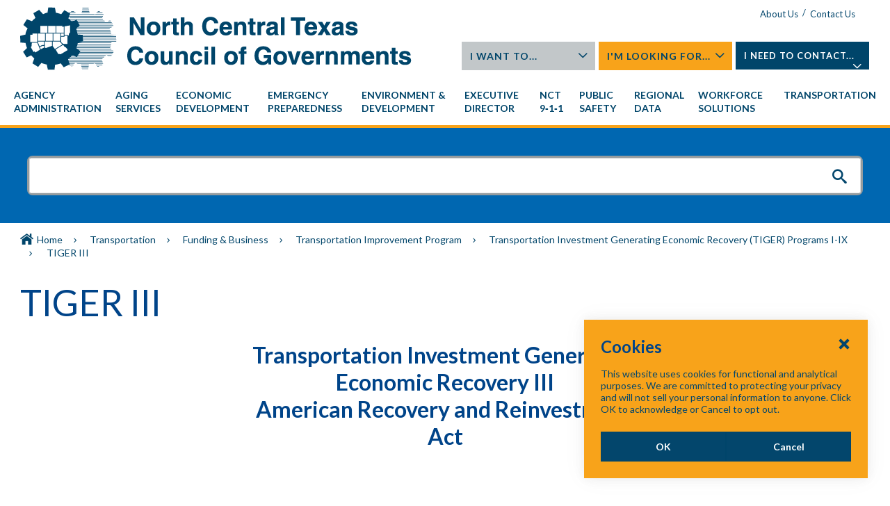

--- FILE ---
content_type: text/html; charset=utf-8
request_url: https://nctcog.org/trans/funds/tip/transportation-investment-generating-economic-reco/tiger-iii
body_size: 9387
content:

<!DOCTYPE html>
<html class="" lang="en">
    <head id="head">
        <link rel="shortcut icon" type="image/jpg" href="https://www.nctcog.org/getmedia/cd72dd5d-720b-4108-a0c0-860541992e30/favicon.ico?width=18&amp;height=18&amp;ext=.ico" />

        <meta charset="utf-8"/>
        <meta http-equiv="X-UA-Compatible" content="IE=edge"/>
        <meta name="viewport" content="width=device-width,initial-scale=1.0"/>

        <meta name="HandheldFriendly" content="True">
        <meta name="MobileOptimized" content="320">
        <meta name="viewport" content="width=device-width, initial-scale=1.0">
        <link href="https://fonts.googleapis.com/css?family=Lato:300,400,700,900" rel="stylesheet">
        <link href="/dist/styles/legacy.css" type="text/css" rel="stylesheet"/>

        <style>
            .nctcog {
                ;
                ;
                ;
                ;
                ;
                ;
                ;
                ;
                ;
                ;
                ;
                ;
                ;
                ;
                ;
                ;
                ;
                ;
            }
        </style>


        <link href="https://cdnjs.cloudflare.com/ajax/libs/font-awesome/5.11.2/css/all.min.css" type="text/css" rel="stylesheet"/>

        <script type="text/javascript">
         (function(c,l,a,r,i,t,y){
             c[a]=c[a]||function(){(c[a].q=c[a].q||[]).push(arguments)};
             t=l.createElement(r);t.async=1;t.src="https://www.clarity.ms/tag/"+i;
             y=l.getElementsByTagName(r)[0];y.parentNode.insertBefore(t,y);
         })(window, document, "clarity", "script", "57uv154r1t");
      </script>

          <title>NCTCOG - TIGER III</title>
    <meta name="Description" content="TIGER III">
    <link rel="canonical" href="https://nctcog.org/trans/funds/tip/transportation-investment-generating-economic-reco/tiger-iii" />
    <meta name="url" content="https://nctcog.org/trans/funds/tip/transportation-investment-generating-economic-reco/tiger-iii">
    <meta property="og:title" content="TIGER III">
    <meta property="og:description" content="TIGER III">
    <meta property="og:image" content="https://nctcog.org/getmedia/97358072-ebf4-43c5-96a6-da3599f0a6c3/tr10.jpg?width=150&amp;height=100&amp;ext=.jpg">
    <meta property="og:url" content="https://nctcog.org/trans/funds/tip/transportation-investment-generating-economic-reco/tiger-iii">
    <meta property="twitter:title" content="TIGER III">
    <meta property="twitter:description" content="TIGER III">
    <meta property="twitter:image" content="https://nctcog.org/getmedia/97358072-ebf4-43c5-96a6-da3599f0a6c3/tr10.jpg?width=150&amp;height=100&amp;ext=.jpg">
    <meta property="twitter:site" content="http://www.twitter.com/NCTCOGtrans">

      <link href="https://fonts.googleapis.com/css?family=Material&#x2B;Icons|Material&#x2B;Icons&#x2B;Outlined" rel="stylesheet" />
         
      <link rel="stylesheet" href="/dist/styles/main.css?v=QWnSUQACOaEvBR3JQgkMT5QGOxQhJNsn9e4SIAEtqOk" />
     
      
    <link href="/_content/Kentico.Content.Web.Rcl/Content/Bundles/Public/systemPageComponents.min.css" rel="stylesheet" />
<link href="/FormBuilder/Public/FormSections/Nctcog.Web.AdminOnlyFormSection/styles.css" rel="stylesheet" />


    
    <link rel="stylesheet" href="/static/theme-trans.css?v=PxI1lByXtG35MBdfPLAlwER1TlBs4DRzWwTCKj8MGNE" />


      <script type="text/javascript">
   //<![CDATA[
   (function() {
   var ga = document.createElement('script'); ga.type = 'text/javascript'; ga.async = true;
   ga.src = ('https:' == document.location.protocol ? 'https://ssl' : 'http://www') + '.google-analytics.com/ga.js';
   var s = document.getElementsByTagName('script')[0]; s.parentNode.insertBefore(ga, s);
   })();
   //]]>
</script>
<script type="text/javascript">
   //<![CDATA[
   if ( (parent == null) || (!parent.IsCMSDesk) ) {
   try {
   var _gaq = _gaq || [];
   _gaq.push(['_setAccount', 'UA-130954-54']);
   _gaq.push(['_trackPageview']);
   } catch(err) {}
   }
   //]]>
</script>
<script type="text/javascript">
//<![CDATA[
(function() {
var sz = document.createElement('script'); sz.type = 'text/javascript'; sz.async = true;
sz.src = '//siteimproveanalytics.com/js/siteanalyze_6253913.js';
var s = document.getElementsByTagName('script')[0]; s.parentNode.insertBefore(sz, s);
})();
//]]>
</script>
<!-- Google tag (gtag.js) -->
<script async src="https://www.googletagmanager.com/gtag/js?id=G-7XFR3BE521"></script>
<script>
  window.dataLayer = window.dataLayer || [];
  function gtag(){dataLayer.push(arguments);}
  gtag('js', new Date());
  gtag('config', 'G-7XFR3BE521');
</script>
      
      
      

    <script type="text/javascript" src="/kentico.resource/webanalytics/logger.js?Culture=en-US&amp;HttpStatus=200&amp;Value=0" async></script>
   <script type="text/javascript">!function(T,l,y){var S=T.location,k="script",D="instrumentationKey",C="ingestionendpoint",I="disableExceptionTracking",E="ai.device.",b="toLowerCase",w="crossOrigin",N="POST",e="appInsightsSDK",t=y.name||"appInsights";(y.name||T[e])&&(T[e]=t);var n=T[t]||function(d){var g=!1,f=!1,m={initialize:!0,queue:[],sv:"5",version:2,config:d};function v(e,t){var n={},a="Browser";return n[E+"id"]=a[b](),n[E+"type"]=a,n["ai.operation.name"]=S&&S.pathname||"_unknown_",n["ai.internal.sdkVersion"]="javascript:snippet_"+(m.sv||m.version),{time:function(){var e=new Date;function t(e){var t=""+e;return 1===t.length&&(t="0"+t),t}return e.getUTCFullYear()+"-"+t(1+e.getUTCMonth())+"-"+t(e.getUTCDate())+"T"+t(e.getUTCHours())+":"+t(e.getUTCMinutes())+":"+t(e.getUTCSeconds())+"."+((e.getUTCMilliseconds()/1e3).toFixed(3)+"").slice(2,5)+"Z"}(),iKey:e,name:"Microsoft.ApplicationInsights."+e.replace(/-/g,"")+"."+t,sampleRate:100,tags:n,data:{baseData:{ver:2}}}}var h=d.url||y.src;if(h){function a(e){var t,n,a,i,r,o,s,c,u,p,l;g=!0,m.queue=[],f||(f=!0,t=h,s=function(){var e={},t=d.connectionString;if(t)for(var n=t.split(";"),a=0;a<n.length;a++){var i=n[a].split("=");2===i.length&&(e[i[0][b]()]=i[1])}if(!e[C]){var r=e.endpointsuffix,o=r?e.location:null;e[C]="https://"+(o?o+".":"")+"dc."+(r||"services.visualstudio.com")}return e}(),c=s[D]||d[D]||"",u=s[C],p=u?u+"/v2/track":d.endpointUrl,(l=[]).push((n="SDK LOAD Failure: Failed to load Application Insights SDK script (See stack for details)",a=t,i=p,(o=(r=v(c,"Exception")).data).baseType="ExceptionData",o.baseData.exceptions=[{typeName:"SDKLoadFailed",message:n.replace(/\./g,"-"),hasFullStack:!1,stack:n+"\nSnippet failed to load ["+a+"] -- Telemetry is disabled\nHelp Link: https://go.microsoft.com/fwlink/?linkid=2128109\nHost: "+(S&&S.pathname||"_unknown_")+"\nEndpoint: "+i,parsedStack:[]}],r)),l.push(function(e,t,n,a){var i=v(c,"Message"),r=i.data;r.baseType="MessageData";var o=r.baseData;return o.message='AI (Internal): 99 message:"'+("SDK LOAD Failure: Failed to load Application Insights SDK script (See stack for details) ("+n+")").replace(/\"/g,"")+'"',o.properties={endpoint:a},i}(0,0,t,p)),function(e,t){if(JSON){var n=T.fetch;if(n&&!y.useXhr)n(t,{method:N,body:JSON.stringify(e),mode:"cors"});else if(XMLHttpRequest){var a=new XMLHttpRequest;a.open(N,t),a.setRequestHeader("Content-type","application/json"),a.send(JSON.stringify(e))}}}(l,p))}function i(e,t){f||setTimeout(function(){!t&&m.core||a()},500)}var e=function(){var n=l.createElement(k);n.src=h;var e=y[w];return!e&&""!==e||"undefined"==n[w]||(n[w]=e),n.onload=i,n.onerror=a,n.onreadystatechange=function(e,t){"loaded"!==n.readyState&&"complete"!==n.readyState||i(0,t)},n}();y.ld<0?l.getElementsByTagName("head")[0].appendChild(e):setTimeout(function(){l.getElementsByTagName(k)[0].parentNode.appendChild(e)},y.ld||0)}try{m.cookie=l.cookie}catch(p){}function t(e){for(;e.length;)!function(t){m[t]=function(){var e=arguments;g||m.queue.push(function(){m[t].apply(m,e)})}}(e.pop())}var n="track",r="TrackPage",o="TrackEvent";t([n+"Event",n+"PageView",n+"Exception",n+"Trace",n+"DependencyData",n+"Metric",n+"PageViewPerformance","start"+r,"stop"+r,"start"+o,"stop"+o,"addTelemetryInitializer","setAuthenticatedUserContext","clearAuthenticatedUserContext","flush"]),m.SeverityLevel={Verbose:0,Information:1,Warning:2,Error:3,Critical:4};var s=(d.extensionConfig||{}).ApplicationInsightsAnalytics||{};if(!0!==d[I]&&!0!==s[I]){var c="onerror";t(["_"+c]);var u=T[c];T[c]=function(e,t,n,a,i){var r=u&&u(e,t,n,a,i);return!0!==r&&m["_"+c]({message:e,url:t,lineNumber:n,columnNumber:a,error:i}),r},d.autoExceptionInstrumented=!0}return m}(y.cfg);function a(){y.onInit&&y.onInit(n)}(T[t]=n).queue&&0===n.queue.length?(n.queue.push(a),n.trackPageView({})):a()}(window,document,{
src: "https://js.monitor.azure.com/scripts/b/ai.2.min.js", // The SDK URL Source
crossOrigin: "anonymous", 
cfg: { // Application Insights Configuration
    connectionString: 'InstrumentationKey=3c3db0bf-a4bf-4557-bade-ca8212cdc36b;IngestionEndpoint=https://southcentralus-3.in.applicationinsights.azure.com/;LiveEndpoint=https://southcentralus.livediagnostics.monitor.azure.com/'
}});</script></head>
   <body class="LTR Chrome ENUS ContentBody nctcog">
        <a class="skip-link" href="#main">Skip to main</a>

        <input type="hidden" name="lng" id="lng" value="en-US" />

        <div class="outer-container">
            <header class="site-header" role="banner" bm-noindex>
                    

    <div class="inner">
        <div class="container fast_stack clearfix">
            <div class="grid_6 push_6">
                <div class="header-links">
                        <a href="/about-us">About Us</a>
        <span class="sep">/</span>
    <a href="/contact-us">Contact Us</a>

                        <div class="google-translate">
                            <div id="google_translate_element">&nbsp;</div>
                            <script type="text/javascript">
                                function googleTranslateElementInit() {
                                    new google.translate.TranslateElement({ pageLanguage: 'en' }, 'google_translate_element');
                                }
                            </script>
                            <script type="text/javascript" src="https://translate.google.com/translate_a/element.js?cb=googleTranslateElementInit"></script>
                        </div>
                </div>
                <div class="header-flyouts clearfix">
                        <div class="header-flyout">
                            <div class="inner">
                                <a href="#">I Want To...<span></span></a>
                                <ul class="flyout">
                                        <li><a href="/agency-administration/careers?ext=." class="btn">Apply for a career with NCTCOG</a></li>
                                        <li><a href="/agency-administration/purchasing?ext=." class="btn">Do business with NCTCOG</a></li>
                                        <li><a href="/stay-informed?ext=." class="btn">Sign up for mailing lists</a></li>
                                        <li><a href="http://store2.nctcog.org/NCTCOG/SFNT.html" class="btn">Shop the NCTCOG Webstore</a></li>
                                        <li><a href="/executive-director/public-affairs/tolltags?ext=." class="btn">Purchase a Toll Tag</a></li>
                                        <li><a href="https://www.nctcog.org/search-results?searchtext=staff&amp;searchmode=anyword&amp;query=volunteer" class="btn">Volunteer</a></li>
                                </ul>
                            </div>
                        </div>
                        <div class="header-flyout">
                            <div class="inner">
                                <a href="#">I&#x27;m Looking For...<span></span></a>
                                <ul class="flyout">
                                        <li><a href="/nctcog-offices?ext=." class="btn">NCTCOG offices</a></li>
                                        <li><a href="https://www.nctcog.org/getmedia/f64012f6-fed4-4915-abe5-9c319f038773/OrgChart.pdf" class="btn">Organizational chart</a></li>
                                        <li><a href="/committees?ext=." class="btn">NCTCOG committees</a></li>
                                        <li><a href="/trans/funds/cfps?ext=." class="btn">Calls for projects</a></li>
                                        <li><a href="/grant-funding-opportunities?ext=." class="btn">Grants and funding opportunities</a></li>
                                        <li><a href="/regional-data/population-estimates" class="btn">Population Estimates</a></li>
                                        <li><a href="/training-opportunities?ext=." class="btn">Training opportunities</a></li>
                                </ul>
                            </div>
                        </div>
                        <div class="header-flyout">
                            <div class="inner">
                                <a href="#">I Need To Contact...<span></span></a>
                                <ul class="flyout">
                                        <li><a href="/contact-us?ext=." class="btn">Department staff or program director</a></li>
                                        <li><a href="mailto:hr@nctcog.org" class="btn">Human Resources</a></li>
                                        <li><a href="/public-information-requests?ext=." class="btn">Public Information Requests</a></li>
                                        <li><a href="https://www.nctcog.org/agency-administration/compliance-portal/title-vi-program" class="btn">Title VI Program</a></li>
                                        <li><a href="/public-affairs/regional-directory?ext=." class="btn">Local government officials</a></li>
                                        <li><a href="mailto:webmaster@nctcog.org" class="btn">Webmaster</a></li>
                                </ul>
                            </div>
                        </div>
                </div>
            </div>
            <div class="grid_6 pull_6"><a href="/"><img alt="NCTCOG logo" src="https://www.nctcog.org/getmedia/df66f3f0-a586-4129-814b-77d4b3c22d69/logo.png?width=563&amp;height=91&amp;ext=.png" /></a></div>
        </div>
    </div>



                

<a href="#" class="toggle-menu2">
    <span>
        <span class="visually-hidden">Menu</span>
    </span>
</a>
<div class="main-nav-container main-nav-fly-in">
    <div class="container clearfix">
        <nav class="main-nav nav-bar" role="navigation">
            <ul class="cm-menu">
                    <li data-type="mega">
                        <a href="/agency-administration">
                            <span class="">Agency Administration</span>
                        </a>
                            <ul>

                                    <li>
                                        <a href="/agency-administration/careers">
                                            <span>Careers</span>
                                        </a>
                                    </li>
                                    <li>
                                        <a href="/agency-administration/purchasing">
                                            <span>Purchasing</span>
                                        </a>
                                    </li>
                                    <li>
                                        <a href="/agency-administration/fiscal-management">
                                            <span>Fiscal Management</span>
                                        </a>
                                    </li>
                                    <li>
                                        <a href="/training-development-institute">
                                            <span>Training &amp; Development Institute</span>
                                        </a>
                                    </li>
                                    <li>
                                        <a href="/agency-administration/compliance-portal">
                                            <span>Compliance Portal</span>
                                        </a>
                                    </li>
                                    <li>
                                        <a href="/agency-administration/separation-portal">
                                            <span>Separation Portal</span>
                                        </a>
                                    </li>
                                    <li>
                                        <a href="/agency-administration/staff-contacts">
                                            <span>Staff Contacts</span>
                                        </a>
                                    </li>
                            </ul>
                    </li>
                    <li data-type="mega">
                        <a href="/aging-services">
                            <span class="">Aging Services</span>
                        </a>
                            <ul>

                                    <li>
                                        <a href="/aging-services/dementia-friendly">
                                            <span>Dementia Friendly</span>
                                        </a>
                                    </li>
                                    <li>
                                        <a href="/aging-services/caregivers">
                                            <span>Caregiver Support</span>
                                        </a>
                                    </li>
                                    <li>
                                        <a href="/aging-services/home-by-choice">
                                            <span>Home By Choice</span>
                                        </a>
                                    </li>
                                    <li>
                                        <a href="/aging-services/older-adults">
                                            <span>Older Adults</span>
                                        </a>
                                    </li>
                                    <li>
                                        <a href="/aging-services/professionals-and-advocates">
                                            <span>Professionals &amp; Advocates</span>
                                        </a>
                                    </li>
                                    <li>
                                        <a href="/aging-services/referrals">
                                            <span>Referrals</span>
                                        </a>
                                    </li>
                                    <li>
                                        <a href="/aging-services/service-map">
                                            <span>Service Area</span>
                                        </a>
                                    </li>
                                    <li>
                                        <a href="/aging-services/special-events">
                                            <span>Special Events</span>
                                        </a>
                                    </li>
                                    <li>
                                        <a href="/aging-services/classes">
                                            <span>Workshops &amp; Classes</span>
                                        </a>
                                    </li>
                                    <li>
                                        <a href="/aging-services/subrecipient-and-contractor-opportunities">
                                            <span>Subrecipients/Contractors</span>
                                        </a>
                                    </li>
                                    <li>
                                        <a href="/aging-services/volunteer-opportunities">
                                            <span>Volunteers</span>
                                        </a>
                                    </li>
                                    <li>
                                        <a href="/aging-services/staff-contacts">
                                            <span>Staff Contacts</span>
                                        </a>
                                    </li>
                            </ul>
                    </li>
                    <li data-type="mega">
                        <a href="/nctedd">
                            <span class="">Economic Development</span>
                        </a>
                            <ul>

                                    <li>
                                        <a href="/nctedd/broadband">
                                            <span>Broadband</span>
                                        </a>
                                    </li>
                                    <li>
                                        <a href="/nctedd/regional-ceds">
                                            <span>Regional CEDS</span>
                                        </a>
                                    </li>
                                    <li>
                                        <a href="/nctedd/resources">
                                            <span>Resources</span>
                                        </a>
                                    </li>
                                    <li>
                                        <a href="/nctedd/nctedd-board">
                                            <span>NCTEDD Board</span>
                                        </a>
                                    </li>
                            </ul>
                    </li>
                    <li data-type="mega">
                        <a href="/ep">
                            <span class="">Emergency Preparedness</span>
                        </a>
                            <ul>

                                    <li>
                                        <a href="/ep/emergency-preparedness-planning-council-eppc-1">
                                            <span>Emergency Preparedness Planning Council (EPPC)</span>
                                        </a>
                                    </li>
                                    <li>
                                        <a href="/ep/regional-emergency-preparedness-advisory-council">
                                            <span>Regional Emergency Preparedness Advisory Committee (REPAC)</span>
                                        </a>
                                    </li>
                                    <li>
                                        <a href="/ep/casawx-1">
                                            <span>Collaborative Adaptive Sensing of the Atmosphere (CASA Wx)</span>
                                        </a>
                                    </li>
                                    <li>
                                        <a href="/ep/uasi">
                                            <span>Urban Area Security Initiative (UASI)</span>
                                        </a>
                                    </li>
                                    <li>
                                        <a href="/ep/hsgp">
                                            <span>Homeland Security Grant Program (HSGP)</span>
                                        </a>
                                    </li>
                                    <li>
                                        <a href="/ep/regional-emergency-managers-rem-1">
                                            <span>Regional Emergency Managers (REM)</span>
                                        </a>
                                    </li>
                                    <li>
                                        <a href="/ep/mitigation">
                                            <span>Mitigation</span>
                                        </a>
                                    </li>
                                    <li>
                                        <a href="/ep/workinggroups">
                                            <span>Working Groups</span>
                                        </a>
                                    </li>
                                    <li>
                                        <a href="/ep/special_projects">
                                            <span>Special Projects</span>
                                        </a>
                                    </li>
                                    <li>
                                        <a href="/ep/resources">
                                            <span>Resources</span>
                                        </a>
                                    </li>
                            </ul>
                    </li>
                    <li data-type="mega">
                        <a href="/envir">
                            <span class="">Environment & Development</span>
                        </a>
                            <ul>

                                    <li>
                                        <a href="/envir/committees">
                                            <span>Committees</span>
                                        </a>
                                    </li>
                                    <li>
                                        <a href="/envir/events">
                                            <span>Events</span>
                                        </a>
                                    </li>
                                    <li>
                                        <a href="/envir/materials-management">
                                            <span>Materials Management</span>
                                        </a>
                                    </li>
                                    <li>
                                        <a href="/envir/natural-resources">
                                            <span>Natural Resources</span>
                                        </a>
                                    </li>
                                    <li>
                                        <a href="/envir/public-works">
                                            <span>Public Works</span>
                                        </a>
                                    </li>
                                    <li>
                                        <a href="/envir/regional-building-codes">
                                            <span>Regional Building Codes</span>
                                        </a>
                                    </li>
                                    <li>
                                        <a href="/envir/watershed-management">
                                            <span>Watershed Management</span>
                                        </a>
                                    </li>
                                    <li>
                                        <a href="/envir/development-excellence">
                                            <span>Development Excellence</span>
                                        </a>
                                    </li>
                                    <li>
                                        <a href="/envir/publications">
                                            <span>Publications</span>
                                        </a>
                                    </li>
                            </ul>
                    </li>
                    <li data-type="mega">
                        <a href="/executive-director">
                            <span class="">Executive Director</span>
                        </a>
                            <ul>

                                    <li>
                                        <a href="/executive-director/nctcog-executive-board">
                                            <span>NCTCOG Executive Board</span>
                                        </a>
                                    </li>
                                    <li>
                                        <a href="/executive-director/membership">
                                            <span>Membership in NCTCOG</span>
                                        </a>
                                    </li>
                                    <li>
                                        <a href="/executive-director/public-affairs">
                                            <span>Public Affairs</span>
                                        </a>
                                    </li>
                                    <li>
                                        <a href="/Executive-Director/General-Assembly">
                                            <span>General Assembly</span>
                                        </a>
                                    </li>
                                    <li>
                                        <a href="/executive-director/performance-reporting">
                                            <span>NCTCOG Performance Reporting</span>
                                        </a>
                                    </li>
                                    <li>
                                        <a href="/executive-director/municipal-fee-survey">
                                            <span>Municipal Fee Survey</span>
                                        </a>
                                    </li>
                                    <li>
                                        <a href="/executive-director/ntcma">
                                            <span>City Management Association</span>
                                        </a>
                                    </li>
                            </ul>
                    </li>
                    <li data-type="mega">
                        <a href="https://www.nct911.org/">
                            <span class="">NCT 9&#8209;1&#8209;1</span>
                        </a>
                    </li>
                    <li data-type="mega">
                        <a href="/public-safety">
                            <span class="">Public Safety</span>
                        </a>
                            <ul>

                                    <li>
                                        <a href="/public-safety/criminal-justice">
                                            <span>Criminal Justice</span>
                                        </a>
                                    </li>
                                    <li>
                                        <a href="/public-safety/regional-police-academy">
                                            <span>Regional Police Academy</span>
                                        </a>
                                    </li>
                                    <li>
                                        <a href="/public-safety/community-services-committees">
                                            <span>Community Services Committees</span>
                                        </a>
                                    </li>
                            </ul>
                    </li>
                    <li data-type="mega">
                        <a href="/regional-data">
                            <span class="">Regional Data</span>
                        </a>
                            <ul>

                                    <li>
                                        <a href="/regional-data/geographic-information-systems-gis">
                                            <span>Geographic Information Systems (GIS)</span>
                                        </a>
                                    </li>
                                    <li>
                                        <a href="/regional-data/population-estimates">
                                            <span>Population Estimates</span>
                                        </a>
                                    </li>
                                    <li>
                                        <a href="/regional-data/spatial-data-cooperative-program-sdcp">
                                            <span>Spatial Data Cooperative Program (SDCP)</span>
                                        </a>
                                    </li>
                                    <li>
                                        <a href="/regional-data/digital-elevation-contours">
                                            <span>Digital Elevation Contours</span>
                                        </a>
                                    </li>
                                    <li>
                                        <a href="/regional-data/dfw-marketplace-product-descriptions">
                                            <span>DFWMaps Marketplace Product Descriptions</span>
                                        </a>
                                    </li>
                            </ul>
                    </li>
                    <li data-type="mega">
                        <a href="https://www.dfwjobs.com/">
                            <span class="">Workforce Solutions</span>
                        </a>
                    </li>
                    <li data-type="mega">
                        <a href="/trans">
                            <span class="">Transportation</span>
                        </a>
                            <ul>

                                    <li>
                                        <a href="/trans/plan">
                                            <span>Regional Planning &amp; Projects</span>
                                        </a>
                                    </li>
                                    <li>
                                        <a href="/trans/manage">
                                            <span>Congestion Management</span>
                                        </a>
                                    </li>
                                    <li>
                                        <a href="/trans/data">
                                            <span>Maps, Models &amp; Data</span>
                                        </a>
                                    </li>
                                    <li>
                                        <a href="/trans/quality">
                                            <span>Quality of Life</span>
                                        </a>
                                    </li>
                                    <li>
                                        <a href="/trans/funds">
                                            <span>Funding &amp; Business</span>
                                        </a>
                                    </li>
                                    <li>
                                        <a href="/trans/study">
                                            <span>Plans, Studies, Reports</span>
                                        </a>
                                    </li>
                                    <li>
                                        <a href="/trans/involve">
                                            <span>Get Involved</span>
                                        </a>
                                    </li>
                                    <li>
                                        <a href="/trans/about">
                                            <span>About Transportation</span>
                                        </a>
                                    </li>
                            </ul>
                    </li>
            </ul>

        </nav>


    </div>
</div>
                

            </header>

            <main id="main">
                <div class="page">
                    





<div class="search-container" bm-noindex>
    <div class="container">
        <div class="site-search">
    <div class="formee gutterless">
        <div class="inner">
            <div class="searchBox">
                <input title="Search for" type="text" maxlength="1000" id="search-text" name="search-text" class="form-control" />
                <input type="submit" value="Search" id="search-button" class="btn-container btn btn-default"/>
                <div class="predictiveSearchHolder"></div>
            </div>
        </div>
    </div>
</div>
    </div>
</div>


<div class="breadcrumb-container" bm-noindex>
    <div class="container clearfix">
        <div class="grid_12">
            <div class="breadcrumbs">
                            <a href="/home" class="CMSBreadCrumbsLink">Home</a>
                            <span class="seperator">&nbsp;</span>
                            <a href="/trans" class="CMSBreadCrumbsLink">Transportation</a>
                            <span class="seperator">&nbsp;</span>
                            <a href="/trans/funds" class="CMSBreadCrumbsLink">Funding &amp; Business</a>
                            <span class="seperator">&nbsp;</span>
                            <a href="/trans/funds/tip" class="CMSBreadCrumbsLink">Transportation Improvement Program</a>
                            <span class="seperator">&nbsp;</span>
                            <a href="/trans/funds/tip/transportation-investment-generating-economic-reco" class="CMSBreadCrumbsLink">Transportation Investment Generating Economic Recovery (TIGER) Programs I-IX</a>
                            <span class="seperator">&nbsp;</span>
                        <span class="CMSBreadCrumbsCurrentItem">TIGER III</span>
            </div>
        </div>
    </div>
</div>

<div class="site-body clearfix">
    <div class="container">
        <div class="grid_12">
            <div class="main-content">
                <a id="maincontent"></a>
                <div class="page-heading">
                    <h1 class="title ">TIGER III</h1>
                </div>

                    


                    







    <div class="fr-view">
        <table align="center" border="0" cellpadding="0" cellspacing="0" height="100%" width="584"><tbody><tr><td valign="top"><h1 style="text-align: center">Transportation Investment Generating Economic Recovery III<br>American Recovery and Reinvestment Act</h1></td></tr><tr><td valign="top"><p>&nbsp;</p><p align="center"><img height="112" src="/getmedia/9f9868d9-8e8b-40d0-801b-af54324e1c28/recoverytigerlogos.gif" width="197" class="fr-fic fr-dii" alt="Recovery Act Logos"></p><p align="center"><strong>TIGER III DISCRETIONARY PROGRAM<br>&nbsp;APPLICATIONS SUBMITTED&nbsp;</strong><br>Files are in PDF</p><table align="center" border="1" width="518"><tbody><tr valign="top"><td colspan="2" height="31"><strong>U.S. Department of Transportation (DOT)&nbsp;</strong><br>&nbsp;</td></tr><tr valign="top"><td height="90" width="265"><p align="center"><strong>IH 35E Managed Lanes</strong></p><ul><li><a href="/getmedia/0529b355-9b6a-451b-81e5-5d7b598133c7/IH35E_TIGER3_App.pdf" target="_blank">APPLICATION</a></li></ul><p>&nbsp;</p></td><td width="237"><p align="center"><strong>US 67 Cleburne Bypass</strong></p><ul><li><a href="/getmedia/b9388988-fd0e-4593-8e87-43d0ce63e0fd/US67_TIGER3_App.pdf" target="_blank">APPLICATION</a></li></ul></td></tr></tbody></table></td></tr></tbody></table>
    </div>


    


            </div>
        </div>
    </div>
</div>

                </div>
            </main>

            

<footer class="footer" role="contentinfo" bm-noindex>
        <div class="footer-heading clearfix">
            <div class="footer-heading-links center">
                <div class="footer-social-media">
                    <span>Connect With Us</span>
                    <span>
                            <a href="http://www.facebook.com/NCTCOGtrans" aria-label="Facebook" target="_blank">
                                <i aria-hidden="true" class="fab fa-facebook-f"></i>
                            </a>
                            <a href="http://www.twitter.com/NCTCOGtrans" aria-label="Twitter" target="_blank">
                                <i aria-hidden="true" class="fab fa-twitter"></i>
                            </a>
                            <a href="http://www.youtube.com/user/NCTCOGtrans" aria-label="YouTube" target="_blank">
                                <i aria-hidden="true" class="fab fa-youtube"></i>
                            </a>
                            <a href="http://instagram.com/nctcogtrans?ref=badge" aria-label="Instagram" target="_blank">
                                <i aria-hidden="true" class="fab fa-instagram"></i>
                            </a>
                            <a href="https://vimeo.com/nctcogtrans" aria-label="Vimeo" target="_blank">
                                <i aria-hidden="true" class="fab fa-vimeo-v"></i>
                            </a>
                    </span>
                </div>
            </div>
        </div>
    <div class="container clearfix">
        <div class="footer-links">

                        <div class="grid_3 ">
                            <ul id="menuElem">
                                    <li>
                                        <a href="/agency-administration">Agency Administration</a>
                                    </li>
                                    <li>
                                        <a href="/aging-services">Aging Services</a>
                                    </li>
                                    <li>
                                        <a href="/nctedd">Economic Development</a>
                                    </li>
                                    <li>
                                        <a href="/ep">Emergency Preparedness</a>
                                    </li>
                                    <li>
                                        <a href="/envir">Environment &amp; Development</a>
                                    </li>
                                    <li>
                                        <a href="/executive-director">Executive Director</a>
                                    </li>
                                    <li>
                                        <a href="https://www.nct911.org/">NCT 9-1-1</a>
                                    </li>
                                    <li>
                                        <a href="/public-safety">Public Safety</a>
                                    </li>
                                    <li>
                                        <a href="/regional-data">Regional Data</a>
                                    </li>
                                    <li>
                                        <a href="https://www.dfwjobs.com/">Workforce Solutions</a>
                                    </li>
                                    <li>
                                        <a href="/trans">Transportation</a>
                                    </li>
                            </ul>
                            <br/>
                            &nbsp;
                        </div>
                        <div class="grid_4">
                            <ul id="menuElem1">
                                        <li>
                                            <a href="/404/reportwebsiteproblem">Report a Website Issue</a>
                                        </li>
                                        <li>&nbsp;</li>
                                        <li>
                                            <a href="/nctcog-offices">NCTCOG Offices</a>
                                        </li>
                                        <li>&nbsp;</li>
                                        <li>
                                            <a href="/executive-director/nctcog-executive-board">Governance</a>
                                        </li>
                                        <li>&nbsp;</li>
                                        <li>
                                            <a href="/agency-administration/careers">Careers</a>
                                        </li>
                                        <li>&nbsp;</li>
                                        <li>
                                            <a href="/system">System Requirements</a><span style="color: white;">/</span><a href="/sistema">Requerimientos del Sistema</a>
                                        </li>
                                        <li>&nbsp;</li>
                                        <li>
                                            <a href="/legal">Legal</a>
                                        </li>
                                        <li>&nbsp;</li>
                            </ul>
                            <br/>
                            &nbsp;
                        </div>
                        <div class="footer-logo">
                            <img alt="NCTCOG Logo" src="https://www.nctcog.org/getmedia/f77674b3-344c-4b5c-9915-a9c918d9b7d8/logo_footer.png?width=282&amp;height=45&amp;ext=.png"/>
                        </div>
            
        </div>
    </div>

    <div class="sub-footer clearfix">
        <div class="container clearfix">
            <div class="grid_6 push_6">
                <div class="sub-footer-links">
                                <a href="/about-us" >About Us</a>
                                    <span>/</span>
                                <a href="/contact-us" >Contact Us</a>
                                    <span>/</span>
                                <a href="/site-map" >Site Map</a>
                </div>
            </div>
            <div class="grid_6 pull_6">
                <div class="copyright">
                    &copy;
                    <script type="text/javascript">
                        var today = new Date();
                        var year = today.getFullYear();
                        document.write(year);
                    </script> North Central Texas Council of Governments
                </div>
            </div>
        </div>
    </div>
</footer>
        </div>

            <script defer src="/dist/js/legacy.js"></script>

            
<div class="site-modals">
    <div class="site-modals__modal site-modals__modal--cookies site-modals__modal">
        <div class="site-modals__modal-header">
            <h3 class="site-modals__modal-title">
                Cookies
            </h3>
            <button class="site-modals__modal-close" aria-label="Close Cookies Popup" tabindex="1"></button>
        </div>
        <div class="site-modals__modal-content">
            <p class="site-modals__modal-copy">
                This website uses cookies for functional and analytical purposes. We are committed to protecting your privacy and will not sell your personal information to anyone. Click OK to acknowledge&nbsp;or Cancel to opt out.&nbsp;
            </p>
            <div class="site-modals__modal-responses">
                <button class="btn btn--primary site-modals__modal-btn site-modals__modal-accept" tabindex="1">OK</button>
                <button class="btn btn--secondary site-modals__modal-btn site-modals__modal-decline" tabindex="1">Cancel</button>
            </div>
        </div>
    </div>
</div>

        
    <script src="/_content/Kentico.Content.Web.Rcl/Scripts/jquery-3.5.1.js"></script>
<script src="/_content/Kentico.Content.Web.Rcl/Scripts/jquery.unobtrusive-ajax.js"></script>
<script type="text/javascript">
window.kentico = window.kentico || {};
window.kentico.builder = {}; 
window.kentico.builder.useJQuery = true;</script><script src="/_content/Kentico.Content.Web.Rcl/Content/Bundles/Public/systemFormComponents.min.js"></script>


        <script src="/dist/js/polyfills.js?v=1nYHgluED9QhZBkGvkVQAhdlLrpjU4m_2MBK88XltzE"></script>
        <script src="/dist/js/index.js?v=nT2-Zpbkp9m9aXPTrNs5n4AEwnjLarKmNa7T2zjIrDE"></script>


        
    <script type="text/javascript" src="/_Incapsula_Resource?SWJIYLWA=719d34d31c8e3a6e6fffd425f7e032f3&ns=2&cb=1787468128" async></script></body>
</html>


--- FILE ---
content_type: application/javascript
request_url: https://nctcog.org/_Incapsula_Resource?SWJIYLWA=719d34d31c8e3a6e6fffd425f7e032f3&ns=2&cb=1787468128
body_size: 19294
content:
var _0xfd53=['\x77\x35\x52\x6e\x66\x73\x4f\x72','\x4d\x63\x4f\x50\x77\x71\x34\x3d','\x51\x38\x4b\x7a\x77\x34\x58\x44\x71\x73\x4b\x72\x77\x6f\x6b\x69\x77\x37\x38\x7a\x49\x6b\x70\x53\x77\x70\x6f\x35\x4a\x38\x4b\x38\x77\x71\x63\x62\x56\x45\x2f\x44\x75\x73\x4f\x32\x77\x36\x72\x44\x6c\x63\x4f\x37\x65\x6c\x58\x44\x6c\x6c\x70\x61\x77\x35\x6a\x44\x6b\x73\x4b\x53\x77\x37\x49\x59\x77\x6f\x44\x44\x71\x42\x6f\x54\x77\x35\x38\x4d\x53\x55\x42\x75\x77\x72\x6c\x66\x66\x79\x73\x41\x43\x73\x4b\x50\x77\x72\x74\x6e\x77\x36\x46\x78\x77\x35\x30\x56\x51\x56\x6c\x6b\x4c\x41\x34\x33\x77\x34\x6a\x43\x6b\x51\x3d\x3d','\x77\x37\x70\x56\x63\x63\x4f\x4f','\x65\x38\x4f\x45\x77\x37\x6b\x3d','\x5a\x63\x4b\x31\x77\x37\x67\x3d','\x77\x34\x6e\x43\x6b\x63\x4b\x58','\x77\x72\x7a\x43\x6a\x7a\x7a\x44\x68\x54\x72\x43\x70\x63\x4f\x56\x77\x6f\x7a\x43\x6a\x73\x4b\x6e\x77\x70\x6b\x3d','\x50\x4d\x4b\x59\x52\x6e\x54\x44\x74\x51\x3d\x3d','\x77\x70\x77\x6f\x54\x4d\x4f\x73\x77\x36\x74\x51\x52\x69\x41\x3d','\x77\x35\x54\x43\x71\x51\x58\x44\x6a\x48\x6e\x44\x6f\x4d\x4b\x58\x77\x35\x76\x43\x75\x63\x4f\x4b\x77\x36\x59\x72\x77\x34\x74\x68\x61\x38\x4f\x44\x51\x44\x2f\x43\x6a\x45\x42\x30\x77\x6f\x66\x43\x71\x63\x4f\x71\x77\x35\x76\x43\x6c\x4d\x4f\x65\x77\x71\x67\x54\x66\x4d\x4b\x4f\x77\x70\x52\x59\x77\x72\x63\x4c\x77\x35\x37\x44\x67\x69\x68\x46\x56\x41\x3d\x3d','\x77\x72\x2f\x43\x73\x63\x4b\x6a','\x77\x37\x48\x44\x75\x73\x4b\x2f\x77\x71\x41\x69\x77\x36\x34\x3d','\x44\x38\x4b\x30\x65\x77\x3d\x3d','\x77\x71\x64\x4a\x77\x72\x2f\x44\x72\x4d\x4b\x58\x46\x67\x3d\x3d','\x77\x34\x2f\x43\x72\x68\x77\x72\x41\x63\x4f\x56','\x77\x34\x45\x2b\x77\x36\x30\x3d','\x77\x35\x50\x43\x6f\x38\x4b\x6d','\x66\x63\x4f\x45\x50\x38\x4f\x45','\x77\x35\x64\x65\x77\x34\x59\x3d','\x77\x34\x44\x43\x6b\x54\x49\x3d','\x61\x73\x4f\x51\x77\x6f\x33\x44\x73\x79\x70\x6d\x77\x35\x50\x44\x6e\x63\x4f\x74\x77\x36\x4a\x2f\x4e\x4d\x4b\x2f','\x77\x6f\x62\x43\x75\x63\x4b\x63','\x77\x37\x6b\x57\x77\x36\x30\x3d','\x4a\x48\x6f\x54','\x52\x63\x4b\x61\x4d\x42\x51\x63\x49\x67\x39\x54\x62\x4d\x4b\x52\x77\x6f\x48\x43\x71\x78\x50\x43\x70\x33\x6f\x6e\x77\x6f\x7a\x43\x6a\x58\x76\x43\x74\x44\x70\x35\x77\x34\x73\x6c\x77\x36\x2f\x44\x6d\x31\x62\x44\x71\x63\x4f\x7a\x45\x4d\x4b\x42\x64\x58\x6e\x43\x75\x51\x3d\x3d','\x77\x72\x46\x36\x77\x70\x4d\x42','\x77\x34\x52\x79\x66\x38\x4f\x75\x77\x36\x70\x77','\x77\x37\x35\x37\x77\x34\x72\x43\x6b\x4d\x4b\x37\x49\x32\x48\x44\x75\x79\x6a\x43\x68\x31\x4c\x44\x70\x38\x4b\x74','\x77\x70\x31\x36\x62\x67\x3d\x3d','\x77\x36\x48\x43\x69\x54\x41\x3d','\x45\x4d\x4b\x76\x48\x51\x3d\x3d','\x77\x6f\x33\x44\x71\x32\x6a\x43\x67\x31\x58\x44\x6a\x69\x70\x50\x47\x57\x46\x6e\x77\x70\x77\x75\x77\x71\x72\x43\x6f\x4d\x4b\x77\x77\x71\x77\x50\x50\x56\x54\x44\x75\x4d\x4b\x58\x77\x35\x31\x4e\x77\x6f\x4e\x53\x61\x55\x2f\x43\x73\x52\x6a\x43\x74\x4d\x4b\x53\x77\x70\x46\x5a','\x77\x37\x44\x43\x6a\x7a\x7a\x44\x74\x77\x3d\x3d','\x77\x37\x42\x73\x77\x35\x7a\x43\x67\x73\x4b\x75\x49\x55\x45\x3d','\x77\x34\x4c\x44\x74\x45\x49\x3d','\x77\x34\x41\x79\x77\x36\x55\x45\x77\x36\x58\x43\x72\x77\x3d\x3d','\x77\x35\x4d\x30\x77\x36\x67\x56\x77\x36\x66\x43\x76\x63\x4f\x41\x77\x36\x30\x3d','\x77\x34\x4c\x44\x67\x4d\x4f\x4a','\x56\x73\x4b\x2f\x77\x34\x37\x44\x76\x63\x4f\x30\x77\x35\x4e\x7a','\x57\x73\x4b\x63\x52\x63\x4f\x62\x77\x72\x7a\x44\x71\x42\x76\x43\x69\x63\x4f\x4f','\x77\x34\x50\x44\x74\x38\x4f\x71\x44\x48\x48\x43\x6c\x30\x55\x3d','\x55\x44\x78\x72','\x77\x36\x38\x74\x4d\x31\x33\x43\x70\x73\x4b\x51\x77\x35\x6a\x44\x68\x38\x4b\x2b','\x77\x6f\x30\x70\x66\x4d\x4f\x33\x77\x37\x31\x63\x66\x52\x55\x69\x77\x70\x51\x54\x4c\x51\x67\x72\x77\x37\x44\x43\x69\x4d\x4f\x75\x4c\x67\x3d\x3d','\x50\x44\x66\x43\x67\x4d\x4b\x72','\x48\x7a\x50\x43\x67\x4d\x4b\x61\x77\x37\x44\x44\x6a\x6e\x55\x3d','\x4c\x32\x6f\x6b\x77\x35\x73\x4f\x77\x36\x37\x44\x67\x45\x46\x52\x4c\x32\x44\x43\x71\x44\x73\x58\x41\x67\x3d\x3d','\x4c\x4d\x4f\x2f\x59\x6a\x6a\x44\x72\x77\x3d\x3d','\x77\x36\x6a\x44\x74\x52\x34\x56\x77\x71\x44\x44\x76\x4d\x4f\x51\x77\x37\x44\x43\x6f\x42\x68\x2f\x41\x38\x4b\x37\x42\x47\x49\x4c\x77\x34\x76\x44\x72\x73\x4b\x6e\x63\x55\x6b\x4b\x77\x34\x4d\x2f\x62\x6b\x35\x79\x77\x36\x48\x44\x76\x45\x6f\x50\x4c\x38\x4b\x55\x49\x63\x4b\x79\x5a\x79\x7a\x44\x73\x73\x4b\x7a\x77\x37\x4c\x44\x67\x77\x45\x5a\x77\x70\x6e\x43\x70\x30\x37\x44\x67\x6d\x2f\x43\x76\x4d\x4b\x4f\x58\x38\x4b\x4d\x4a\x58\x2f\x43\x71\x4d\x4f\x4b\x4d\x78\x55\x70\x56\x58\x4c\x43\x6e\x6e\x72\x44\x68\x51\x3d\x3d','\x77\x36\x5a\x46\x62\x4d\x4f\x42\x61\x55\x6f\x3d','\x5a\x63\x4f\x52\x77\x35\x45\x3d','\x59\x38\x4f\x4a\x77\x71\x62\x44\x73\x63\x4f\x4f\x64\x69\x6f\x55\x48\x45\x4c\x43\x70\x43\x51\x63\x42\x55\x76\x43\x76\x4d\x4b\x6b','\x58\x4d\x4b\x43\x54\x63\x4f\x58\x77\x71\x34\x3d','\x77\x70\x39\x7a\x77\x6f\x59\x62\x77\x71\x4c\x43\x67\x41\x3d\x3d','\x77\x6f\x46\x59\x77\x6f\x59\x3d','\x77\x35\x48\x43\x72\x42\x67\x3d','\x77\x36\x6c\x54\x55\x51\x3d\x3d','\x77\x6f\x6e\x44\x6f\x73\x4b\x43','\x77\x71\x37\x43\x75\x73\x4f\x38\x4f\x38\x4b\x72\x77\x70\x5a\x2b\x77\x72\x37\x43\x67\x41\x77\x3d','\x43\x63\x4b\x74\x47\x41\x67\x38\x4c\x42\x74\x46\x57\x4d\x4b\x4a','\x77\x37\x54\x43\x6b\x69\x51\x3d','\x44\x63\x4b\x39\x54\x46\x4c\x44\x73\x57\x41\x3d','\x77\x35\x78\x50\x77\x36\x6b\x3d','\x77\x35\x56\x37\x63\x4d\x4f\x34\x77\x34\x52\x70','\x77\x34\x66\x44\x73\x31\x59\x3d','\x63\x4d\x4f\x45\x77\x71\x38\x3d','\x42\x63\x4b\x34\x54\x41\x3d\x3d','\x77\x34\x41\x34\x46\x51\x3d\x3d','\x61\x73\x4f\x4b\x77\x6f\x6e\x44\x6f\x42\x39\x33','\x52\x53\x6a\x43\x6a\x41\x3d\x3d','\x77\x36\x6a\x44\x76\x55\x4d\x3d','\x77\x36\x6c\x49\x59\x38\x4f\x55\x58\x46\x59\x3d','\x77\x37\x37\x44\x69\x6b\x4d\x3d','\x52\x54\x56\x4c','\x77\x71\x35\x71\x77\x71\x49\x3d','\x41\x63\x4b\x6f\x47\x41\x3d\x3d','\x42\x4d\x4b\x63\x44\x77\x3d\x3d','\x50\x4d\x4f\x6e\x62\x79\x50\x44\x6d\x45\x5a\x42\x77\x35\x6f\x51\x46\x77\x3d\x3d','\x77\x36\x49\x6b\x4a\x45\x62\x43\x67\x4d\x4b\x46','\x77\x72\x45\x76\x57\x51\x3d\x3d','\x77\x34\x48\x44\x6e\x45\x44\x43\x6e\x33\x66\x44\x6d\x77\x3d\x3d','\x51\x63\x4b\x72\x56\x77\x3d\x3d','\x57\x69\x42\x44','\x77\x36\x6b\x4d\x77\x36\x2f\x43\x72\x4d\x4b\x71\x77\x70\x6b\x3d','\x77\x34\x76\x43\x6b\x78\x55\x3d','\x77\x34\x54\x44\x6f\x63\x4f\x33\x65\x38\x4f\x2b\x77\x35\x30\x3d','\x77\x36\x73\x54\x77\x35\x38\x3d','\x43\x38\x4f\x50\x77\x72\x30\x3d','\x77\x35\x62\x43\x67\x54\x49\x3d','\x77\x34\x37\x44\x72\x63\x4f\x38','\x42\x38\x4b\x73\x77\x70\x48\x44\x73\x73\x4b\x75\x77\x34\x4d\x6c\x77\x36\x41\x79\x4f\x78\x67\x3d','\x77\x72\x37\x43\x6f\x73\x4f\x78\x49\x4d\x4b\x63','\x4d\x67\x52\x62','\x43\x63\x4b\x49\x77\x71\x54\x43\x76\x58\x51\x5a','\x51\x45\x70\x6b\x77\x70\x68\x51\x77\x37\x7a\x43\x6b\x56\x77\x52\x44\x43\x66\x43\x73\x58\x30\x30','\x77\x35\x54\x43\x68\x68\x59\x4a\x77\x34\x38\x3d','\x77\x34\x52\x4f\x77\x37\x73\x3d','\x77\x37\x62\x43\x71\x4d\x4b\x63\x77\x72\x76\x44\x73\x6a\x4d\x3d','\x77\x6f\x64\x69\x61\x77\x58\x44\x6c\x6c\x6f\x3d','\x77\x70\x56\x31\x77\x6f\x4d\x4d\x77\x70\x76\x43\x75\x30\x34\x3d','\x77\x36\x35\x38\x77\x34\x33\x43\x67\x73\x4b\x37\x4e\x41\x3d\x3d','\x77\x36\x41\x71\x77\x36\x67\x3d','\x77\x36\x67\x69\x49\x56\x48\x43\x75\x63\x4b\x2b\x77\x34\x6f\x3d','\x77\x34\x4c\x44\x76\x6b\x73\x34\x4d\x51\x59\x3d','\x77\x36\x48\x43\x6b\x52\x63\x63','\x55\x73\x4f\x6a\x41\x38\x4f\x56\x77\x72\x33\x43\x6e\x67\x3d\x3d','\x52\x73\x4b\x67\x77\x34\x7a\x44\x70\x38\x4f\x76','\x77\x70\x48\x43\x71\x4d\x4f\x34\x54\x32\x4c\x44\x67\x6c\x7a\x44\x6b\x73\x4f\x47\x58\x63\x4f\x6f\x4c\x77\x45\x4f\x77\x6f\x4c\x44\x6c\x78\x73\x52\x64\x43\x68\x72\x4c\x47\x49\x48\x77\x71\x63\x65\x4e\x4d\x4b\x6d\x63\x6a\x48\x43\x6e\x63\x4b\x5a\x77\x36\x5a\x4a\x77\x71\x78\x49\x45\x44\x6e\x44\x6e\x43\x41\x3d','\x65\x73\x4f\x53\x77\x6f\x54\x44\x75\x79\x6f\x3d','\x50\x63\x4b\x63\x4e\x77\x3d\x3d','\x77\x37\x44\x44\x72\x4d\x4f\x4d','\x42\x48\x41\x37','\x55\x47\x56\x4a','\x4b\x30\x41\x55\x44\x69\x68\x55\x77\x34\x49\x65','\x4e\x63\x4f\x67\x5a\x7a\x38\x3d','\x77\x34\x73\x6a\x77\x37\x6b\x3d','\x4e\x69\x62\x43\x70\x67\x3d\x3d','\x77\x72\x72\x44\x74\x38\x4b\x73','\x4b\x38\x4f\x79\x77\x35\x55\x3d','\x77\x35\x63\x5a\x49\x41\x3d\x3d','\x77\x35\x49\x50\x48\x51\x3d\x3d','\x77\x36\x2f\x44\x6f\x63\x4f\x43','\x57\x63\x4b\x31\x77\x34\x37\x44\x71\x63\x4f\x76\x77\x35\x63\x3d','\x77\x35\x33\x44\x72\x6b\x63\x73\x4d\x52\x77\x3d','\x77\x72\x46\x74\x77\x34\x62\x43\x6c\x73\x4b\x71\x4e\x56\x44\x43\x71\x67\x3d\x3d','\x77\x72\x58\x43\x68\x38\x4f\x79','\x77\x35\x44\x43\x76\x68\x41\x2f\x41\x63\x4f\x50','\x77\x6f\x56\x63\x77\x6f\x4d\x3d','\x77\x37\x72\x44\x68\x38\x4b\x5a','\x77\x36\x48\x44\x71\x73\x4f\x32\x48\x6d\x63\x3d','\x77\x35\x73\x2b\x77\x36\x55\x48\x77\x37\x37\x43\x73\x41\x3d\x3d','\x77\x36\x37\x44\x71\x73\x4b\x7a\x77\x72\x51\x69\x77\x37\x51\x3d','\x46\x73\x4b\x64\x61\x51\x3d\x3d','\x77\x36\x48\x44\x70\x38\x4b\x38\x77\x71\x45\x56\x77\x37\x4e\x55\x77\x72\x33\x43\x6d\x79\x55\x3d','\x77\x70\x64\x2f\x61\x41\x54\x44\x6f\x55\x64\x2f\x48\x55\x74\x7a','\x59\x63\x4b\x57\x54\x67\x3d\x3d','\x77\x72\x6e\x43\x76\x63\x4f\x4f\x50\x63\x4b\x61\x77\x70\x42\x30\x77\x72\x77\x3d','\x77\x34\x63\x75\x77\x37\x67\x49','\x77\x34\x51\x75\x77\x36\x6b\x54\x77\x37\x37\x43\x71\x67\x3d\x3d','\x5a\x54\x33\x44\x67\x38\x4f\x65\x66\x4d\x4b\x78\x77\x70\x59\x4a\x77\x34\x50\x44\x72\x53\x6e\x44\x6e\x56\x52\x75\x58\x32\x44\x43\x70\x42\x4a\x54\x77\x34\x59\x75\x77\x6f\x33\x43\x69\x73\x4b\x51\x77\x6f\x7a\x43\x76\x4d\x4f\x74\x77\x35\x55\x75\x77\x70\x33\x44\x6f\x4d\x4f\x31\x77\x35\x7a\x43\x6d\x57\x56\x63\x77\x34\x70\x55\x77\x70\x31\x31','\x77\x70\x54\x44\x68\x4d\x4b\x7a\x77\x34\x4a\x7a\x77\x70\x4d\x3d','\x77\x72\x58\x43\x6d\x73\x4f\x5a','\x59\x44\x46\x46\x48\x6a\x58\x44\x6a\x38\x4b\x30\x77\x36\x4c\x44\x6e\x6d\x7a\x44\x71\x4d\x4b\x31\x77\x35\x35\x63\x77\x35\x44\x44\x6d\x4d\x4b\x6b\x77\x71\x48\x44\x73\x42\x62\x44\x73\x63\x4b\x67\x4a\x4d\x4f\x79\x5a\x63\x4b\x78\x55\x79\x38\x37\x77\x70\x6e\x44\x6f\x51\x4a\x6c\x77\x34\x72\x44\x74\x73\x4b\x37\x49\x63\x4b\x31\x77\x35\x72\x44\x75\x67\x3d\x3d','\x47\x4d\x4b\x69\x61\x77\x3d\x3d','\x77\x70\x68\x79\x5a\x78\x48\x44\x6c\x6b\x41\x3d','\x56\x73\x4b\x34\x77\x34\x48\x44\x76\x4d\x4f\x59\x77\x35\x42\x79\x77\x37\x6c\x44\x4d\x77\x3d\x3d','\x77\x70\x48\x44\x6c\x73\x4b\x72','\x43\x54\x4c\x44\x76\x63\x4b\x37\x77\x37\x72\x43\x76\x78\x76\x43\x6d\x73\x4b\x6b\x4b\x4d\x4b\x31\x51\x48\x4a\x59\x59\x77\x3d\x3d','\x66\x73\x4f\x42\x49\x4d\x4f\x46\x77\x37\x34\x3d','\x61\x73\x4f\x4e\x77\x6f\x66\x44\x75\x54\x64\x6d','\x77\x70\x49\x72\x63\x77\x3d\x3d','\x53\x52\x7a\x43\x71\x51\x3d\x3d','\x77\x36\x2f\x43\x6e\x38\x4b\x51','\x59\x63\x4f\x42\x77\x35\x41\x3d','\x42\x33\x4e\x38\x52\x33\x62\x43\x6f\x77\x6c\x57','\x4a\x4d\x4f\x59\x77\x34\x77\x3d','\x77\x34\x7a\x44\x76\x63\x4f\x71\x47\x47\x72\x43\x6b\x77\x3d\x3d','\x77\x71\x33\x44\x75\x73\x4f\x5a\x77\x36\x58\x44\x69\x44\x37\x43\x76\x44\x54\x44\x67\x38\x4b\x39\x77\x35\x66\x44\x71\x63\x4b\x5a\x77\x6f\x72\x44\x76\x63\x4b\x5a\x77\x71\x70\x44\x77\x37\x33\x43\x6f\x6e\x31\x6e\x77\x36\x54\x43\x74\x4d\x4f\x41\x42\x38\x4f\x4e\x77\x34\x44\x43\x67\x63\x4f\x73\x77\x37\x31\x33\x63\x38\x4f\x5a\x41\x6b\x77\x6a\x77\x37\x74\x4d\x55\x51\x3d\x3d','\x77\x37\x55\x72\x77\x37\x33\x44\x6c\x32\x44\x43\x6f\x44\x6f\x3d','\x45\x31\x41\x42','\x77\x34\x66\x44\x76\x63\x4f\x77\x4b\x33\x66\x43\x6c\x6b\x55\x3d','\x77\x6f\x76\x43\x70\x73\x4b\x73','\x77\x72\x70\x73\x49\x45\x7a\x43\x73\x63\x4b\x59\x77\x35\x37\x44\x6a\x63\x4b\x2f\x77\x6f\x6b\x3d','\x77\x34\x4e\x4e\x77\x34\x2f\x44\x76\x51\x67\x69\x57\x4d\x4f\x72\x63\x38\x4b\x76\x77\x72\x4d\x3d','\x59\x4d\x4f\x4b\x4a\x41\x3d\x3d','\x77\x37\x55\x68\x77\x37\x30\x3d','\x43\x38\x4b\x30\x77\x71\x51\x3d','\x77\x35\x6e\x43\x73\x7a\x59\x3d','\x77\x34\x35\x53\x77\x34\x34\x3d','\x42\x73\x4f\x35\x77\x71\x55\x57\x77\x34\x6a\x44\x6c\x6c\x70\x62\x61\x38\x4f\x31\x57\x51\x3d\x3d','\x77\x37\x6c\x73\x77\x34\x33\x43\x68\x4d\x4b\x6f\x49\x55\x48\x44\x70\x51\x3d\x3d','\x77\x6f\x7a\x43\x75\x38\x4b\x56\x77\x35\x72\x43\x6f\x4d\x4f\x64\x77\x35\x46\x6b\x56\x30\x50\x44\x6b\x77\x3d\x3d','\x77\x34\x33\x44\x6b\x6a\x38\x6b\x77\x6f\x4c\x44\x6e\x63\x4f\x79\x77\x34\x6f\x3d','\x65\x73\x4f\x34\x41\x41\x3d\x3d','\x61\x38\x4b\x65\x52\x67\x3d\x3d','\x77\x35\x44\x43\x75\x54\x55\x3d','\x48\x38\x4b\x4d\x77\x72\x66\x43\x6e\x51\x3d\x3d','\x77\x36\x30\x42\x77\x37\x72\x43\x69\x73\x4b\x43\x77\x6f\x42\x38','\x77\x36\x2f\x43\x76\x54\x67\x3d','\x77\x34\x46\x56\x77\x34\x34\x3d','\x77\x35\x74\x48\x77\x36\x62\x44\x6c\x79\x67\x5a','\x45\x57\x63\x69\x43\x43\x68\x4b','\x77\x71\x48\x44\x71\x4d\x4b\x71','\x4b\x7a\x44\x43\x73\x67\x3d\x3d','\x77\x36\x68\x6e\x77\x34\x76\x43\x6c\x4d\x4b\x70\x4c\x30\x72\x44\x73\x69\x6b\x3d','\x77\x34\x37\x44\x6b\x55\x2f\x43\x69\x6b\x4c\x44\x68\x77\x3d\x3d','\x4e\x63\x4f\x50\x77\x71\x77\x3d','\x41\x38\x4b\x41\x52\x51\x3d\x3d','\x77\x72\x73\x36\x77\x37\x76\x44\x74\x6d\x77\x3d','\x5a\x63\x4f\x48\x77\x6f\x62\x44\x74\x53\x70\x72','\x5a\x63\x4b\x4a\x77\x34\x63\x3d','\x77\x37\x35\x62\x77\x36\x63\x3d','\x77\x71\x42\x76\x77\x34\x37\x43\x6e\x63\x4b\x38\x49\x77\x3d\x3d','\x58\x63\x4f\x70\x41\x73\x4f\x5a\x77\x71\x44\x43\x6b\x77\x3d\x3d','\x77\x36\x64\x37\x77\x36\x38\x3d','\x41\x63\x4b\x63\x77\x72\x73\x3d','\x53\x58\x6b\x71\x46\x79\x39\x63','\x77\x34\x72\x43\x75\x68\x49\x74\x45\x41\x3d\x3d','\x77\x35\x49\x71\x41\x77\x3d\x3d','\x77\x35\x54\x44\x73\x63\x4f\x6a','\x77\x36\x2f\x43\x6f\x38\x4b\x57\x77\x72\x6e\x44\x6f\x44\x4c\x44\x75\x58\x37\x44\x6b\x51\x3d\x3d','\x77\x6f\x50\x43\x73\x63\x4b\x56\x77\x34\x37\x43\x6f\x4d\x4f\x48','\x77\x34\x31\x51\x77\x34\x67\x3d','\x56\x38\x4b\x77\x46\x78\x34\x61\x4a\x52\x5a\x4f\x66\x4d\x4b\x5a','\x77\x37\x54\x44\x67\x4d\x4f\x55','\x77\x71\x48\x43\x74\x38\x4f\x7a\x4c\x73\x4b\x63\x77\x70\x45\x3d','\x77\x34\x55\x4d\x77\x35\x67\x3d','\x77\x36\x58\x43\x73\x77\x63\x3d','\x77\x35\x72\x44\x6e\x38\x4b\x6b\x77\x35\x31\x72','\x77\x35\x6e\x43\x6a\x38\x4b\x6a','\x50\x38\x4b\x47\x65\x77\x3d\x3d','\x4d\x73\x4f\x34\x61\x77\x3d\x3d','\x4a\x73\x4f\x61\x77\x34\x33\x44\x75\x63\x4b\x4f\x59\x33\x63\x50','\x77\x35\x70\x32\x66\x38\x4f\x74\x77\x37\x46\x31','\x77\x71\x54\x44\x73\x38\x4b\x41','\x56\x38\x4b\x6d\x47\x42\x51\x52\x4c\x41\x73\x41\x66\x4d\x4b\x4c\x77\x6f\x48\x43\x6d\x44\x54\x43\x6f\x33\x30\x74','\x77\x72\x46\x78\x77\x70\x4d\x3d','\x77\x34\x37\x43\x72\x73\x4b\x6c','\x44\x4d\x4b\x33\x77\x71\x6b\x3d','\x43\x44\x72\x43\x67\x63\x4b\x70\x77\x37\x44\x44\x6a\x55\x2f\x44\x69\x69\x48\x43\x6b\x4d\x4f\x63\x51\x31\x4d\x35\x77\x35\x68\x5a\x65\x51\x3d\x3d','\x77\x35\x7a\x43\x71\x4d\x4f\x4c\x77\x35\x58\x44\x70\x73\x4f\x54\x77\x70\x42\x37\x45\x67\x3d\x3d','\x77\x35\x48\x44\x68\x45\x33\x43\x68\x45\x49\x3d','\x54\x56\x46\x41\x77\x71\x42\x48\x77\x71\x2f\x43\x70\x67\x3d\x3d','\x4f\x58\x55\x2f','\x65\x63\x4f\x4f\x77\x70\x33\x44\x74\x54\x64\x74\x77\x34\x6e\x44\x6c\x4d\x4f\x77\x77\x37\x73\x6e\x4d\x38\x4b\x6c\x77\x70\x44\x44\x72\x63\x4b\x52\x77\x37\x37\x44\x6d\x4d\x4f\x66\x52\x33\x78\x38\x77\x72\x51\x78\x45\x38\x4b\x71\x55\x63\x4f\x2f\x77\x70\x52\x50\x77\x6f\x7a\x44\x72\x73\x4b\x56\x77\x70\x4a\x55\x45\x77\x3d\x3d','\x44\x69\x48\x43\x73\x67\x3d\x3d','\x51\x38\x4b\x58\x54\x38\x4f\x5a\x77\x71\x37\x44\x71\x51\x3d\x3d','\x46\x44\x50\x43\x6d\x73\x4b\x70\x77\x36\x33\x44\x69\x77\x3d\x3d','\x4f\x53\x64\x41','\x50\x63\x4b\x66\x45\x77\x3d\x3d','\x4c\x38\x4f\x6a\x65\x7a\x62\x44\x73\x6b\x64\x36\x77\x35\x6f\x70\x46\x38\x4f\x31','\x77\x70\x66\x44\x6e\x63\x4b\x6b\x77\x35\x5a\x75\x77\x6f\x38\x2b','\x77\x71\x73\x6d\x61\x67\x3d\x3d','\x77\x70\x67\x72\x61\x73\x4f\x2f\x77\x37\x42\x58\x64\x79\x49\x54\x77\x71\x4e\x42\x4c\x68\x64\x6b\x77\x36\x37\x43\x67\x63\x4f\x31\x50\x51\x59\x77\x5a\x41\x3d\x3d','\x77\x6f\x51\x69\x63\x63\x4f\x2f\x77\x36\x31\x52','\x77\x35\x54\x43\x6e\x73\x4b\x37','\x77\x36\x31\x6c\x77\x35\x72\x43\x6c\x73\x4b\x6d\x4b\x48\x76\x44\x73\x6a\x58\x43\x6e\x67\x72\x44\x71\x73\x4b\x34\x77\x34\x66\x44\x6c\x68\x72\x44\x6a\x4d\x4f\x7a\x43\x38\x4b\x6e\x77\x35\x72\x44\x71\x63\x4b\x69\x41\x4d\x4b\x34\x77\x70\x51\x3d','\x77\x70\x45\x56\x54\x51\x3d\x3d','\x77\x34\x7a\x43\x74\x77\x73\x2f\x48\x4d\x4f\x4a\x64\x77\x3d\x3d','\x77\x35\x33\x43\x71\x4d\x4f\x49\x77\x35\x58\x44\x70\x63\x4f\x54\x77\x70\x42\x37\x45\x77\x3d\x3d','\x77\x36\x48\x43\x69\x7a\x2f\x44\x76\x7a\x6f\x3d','\x44\x55\x30\x5a','\x77\x34\x76\x44\x6d\x6b\x58\x43\x69\x45\x37\x44\x6f\x44\x77\x3d','\x58\x38\x4f\x6a\x54\x4d\x4f\x62\x77\x71\x7a\x43\x6a\x38\x4b\x38\x4c\x38\x4b\x6d\x77\x37\x58\x43\x6d\x54\x30\x3d','\x77\x6f\x35\x32\x77\x72\x51\x3d','\x77\x35\x37\x44\x74\x31\x41\x34\x4c\x41\x44\x44\x68\x77\x3d\x3d','\x77\x34\x6e\x43\x74\x52\x6f\x39\x45\x38\x4f\x4f\x61\x73\x4b\x50\x77\x6f\x67\x3d','\x54\x38\x4f\x43\x77\x37\x54\x43\x69\x4d\x4f\x30\x77\x34\x41\x3d','\x66\x53\x7a\x43\x6a\x51\x3d\x3d','\x49\x73\x4f\x5a\x77\x36\x76\x44\x71\x73\x4b\x56\x5a\x45\x59\x4e\x55\x55\x72\x43\x72\x79\x68\x45\x44\x42\x7a\x43\x71\x63\x4f\x39\x77\x35\x51\x76\x56\x73\x4f\x78\x47\x73\x4f\x46\x77\x36\x39\x68\x64\x4d\x4b\x47\x77\x72\x35\x66\x77\x37\x4a\x6c\x65\x51\x77\x67','\x77\x6f\x52\x37\x66\x42\x48\x44\x69\x30\x5a\x6f','\x77\x37\x7a\x43\x70\x4d\x4b\x65\x77\x72\x6e\x44\x71\x44\x72\x44\x75\x6e\x34\x3d','\x77\x72\x39\x73\x77\x71\x45\x3d','\x51\x4d\x4b\x2b\x77\x34\x54\x44\x71\x38\x4f\x39\x77\x35\x5a\x34\x77\x37\x6c\x6d','\x77\x35\x45\x79\x77\x36\x63\x46\x77\x36\x54\x43\x75\x63\x4f\x44\x77\x37\x77\x6b\x57\x47\x76\x43\x6f\x6a\x38\x69\x77\x6f\x6b\x50\x63\x4d\x4f\x37\x77\x34\x4e\x57\x42\x41\x3d\x3d','\x56\x46\x56\x79','\x62\x57\x5a\x37\x77\x34\x35\x4e','\x77\x35\x72\x44\x6a\x6c\x7a\x43\x69\x54\x48\x44\x6d\x41\x3d\x3d','\x55\x4d\x4f\x58\x77\x37\x62\x43\x68\x73\x4f\x30','\x4b\x38\x4b\x43\x77\x72\x4d\x3d','\x46\x56\x73\x7a','\x77\x35\x58\x44\x6c\x63\x4b\x33','\x77\x37\x4c\x44\x6f\x38\x4b\x6f\x77\x72\x51\x2f\x77\x37\x4a\x76\x77\x72\x33\x43\x6f\x69\x58\x43\x76\x77\x3d\x3d','\x77\x34\x6a\x44\x72\x6b\x73\x38\x4d\x51\x66\x44\x6d\x7a\x30\x3d','\x47\x4d\x4b\x61\x77\x6f\x55\x3d','\x77\x36\x35\x46\x64\x4d\x4f\x50\x66\x6b\x63\x66\x77\x34\x30\x6d\x77\x35\x73\x3d','\x57\x73\x4b\x42\x52\x4d\x4f\x4d\x77\x70\x76\x44\x70\x68\x44\x43\x67\x73\x4f\x65','\x77\x37\x35\x46\x63\x63\x4f\x53','\x77\x70\x50\x44\x6b\x4d\x4b\x7a\x77\x35\x31\x69\x77\x70\x55\x3d','\x77\x70\x50\x44\x6c\x4d\x4b\x69\x77\x34\x55\x3d','\x53\x56\x42\x47\x77\x71\x78\x54\x77\x6f\x55\x3d','\x77\x37\x6c\x73\x77\x35\x7a\x43\x6d\x73\x4b\x37\x4b\x56\x51\x3d','\x77\x71\x2f\x44\x6c\x63\x4b\x4a\x5a\x4d\x4b\x62\x77\x70\x59\x3d','\x62\x4d\x4f\x31\x4e\x41\x3d\x3d','\x77\x34\x56\x71\x77\x34\x77\x3d','\x49\x44\x58\x43\x6c\x77\x3d\x3d','\x77\x36\x59\x42\x77\x36\x44\x43\x75\x63\x4b\x66\x77\x6f\x55\x3d','\x54\x73\x4b\x32\x57\x51\x3d\x3d','\x77\x35\x49\x48\x77\x36\x30\x3d','\x77\x6f\x74\x77\x63\x4d\x4f\x6b\x77\x36\x74\x79\x77\x35\x62\x43\x70\x73\x4b\x66\x77\x35\x4c\x43\x6c\x48\x44\x43\x74\x73\x4b\x6e\x55\x68\x4d\x3d','\x77\x37\x35\x50\x55\x63\x4f\x53\x62\x30\x73\x6c\x77\x35\x4d\x3d','\x77\x71\x33\x43\x6d\x73\x4f\x6a','\x49\x4d\x4b\x57\x51\x32\x38\x3d','\x77\x37\x54\x43\x72\x4d\x4b\x45\x77\x72\x58\x44\x6f\x54\x72\x44\x6f\x33\x54\x44\x68\x77\x3d\x3d','\x77\x34\x58\x44\x6f\x4d\x4f\x74\x44\x47\x72\x43\x69\x41\x3d\x3d','\x77\x35\x6b\x36\x77\x37\x30\x4a\x77\x36\x33\x43\x75\x63\x4f\x61\x77\x37\x5a\x32\x48\x32\x37\x44\x70\x79\x51\x6f\x77\x6f\x49\x59','\x77\x35\x62\x44\x75\x63\x4f\x6f\x43\x6e\x73\x3d','\x77\x37\x78\x46\x62\x4d\x4f\x43\x63\x6c\x41\x3d','\x77\x70\x70\x32\x66\x78\x2f\x44\x68\x55\x6c\x76\x46\x33\x67\x70\x77\x6f\x4a\x76\x77\x36\x48\x44\x6c\x77\x48\x44\x70\x44\x4d\x3d','\x4c\x63\x4b\x4d\x77\x71\x2f\x43\x6a\x57\x6b\x3d','\x77\x35\x66\x44\x6d\x30\x4c\x43\x6f\x43\x54\x44\x6e\x58\x45\x3d','\x77\x35\x6b\x36\x77\x37\x30\x4a\x77\x36\x33\x43\x75\x63\x4f\x61\x77\x37\x5a\x32\x48\x32\x6a\x44\x72\x6a\x38\x72\x77\x6f\x51\x45\x5a\x63\x4b\x38\x77\x34\x46\x57\x44\x67\x41\x51\x48\x4d\x4f\x45\x47\x78\x41\x3d','\x77\x72\x76\x43\x73\x38\x4f\x78\x50\x4d\x4b\x4e','\x77\x34\x6a\x43\x73\x78\x55\x3d','\x54\x43\x4c\x43\x76\x73\x4b\x67\x77\x71\x50\x43\x72\x56\x77\x3d','\x63\x6e\x4e\x35\x77\x34\x42\x4e\x77\x37\x6f\x3d','\x57\x38\x4b\x78\x77\x35\x62\x44\x70\x38\x4f\x38\x77\x35\x35\x69\x77\x37\x4e\x77\x61\x56\x78\x66\x77\x34\x68\x34\x63\x4d\x4f\x68\x77\x36\x51\x53','\x77\x35\x4c\x44\x6d\x45\x44\x43\x6d\x56\x44\x44\x67\x43\x68\x52','\x58\x38\x4f\x74\x47\x73\x4f\x58\x77\x72\x50\x43\x6d\x73\x4b\x74\x4c\x73\x4b\x67\x77\x72\x4c\x43\x67\x54\x62\x43\x68\x4d\x4b\x49\x77\x36\x49\x45\x51\x38\x4b\x37\x61\x41\x3d\x3d','\x44\x6a\x66\x43\x6d\x4d\x4b\x37\x77\x37\x77\x3d','\x77\x34\x46\x32\x63\x38\x4f\x75\x77\x37\x64\x30\x77\x35\x54\x44\x6f\x38\x4b\x49','\x77\x34\x7a\x43\x74\x78\x38\x73\x45\x38\x4f\x49\x64\x73\x4b\x48','\x52\x63\x4b\x38\x77\x35\x58\x44\x71\x63\x4f\x79\x77\x35\x46\x4a\x77\x37\x6c\x36\x4d\x30\x6c\x64\x77\x35\x31\x6c\x65\x63\x4f\x67\x77\x36\x55\x3d','\x77\x35\x50\x43\x6d\x43\x66\x44\x76\x7a\x6a\x43\x73\x73\x4f\x6b\x77\x71\x33\x43\x69\x38\x4f\x6c\x77\x35\x55\x61\x77\x6f\x67\x3d','\x48\x53\x37\x43\x6e\x63\x4b\x39\x77\x36\x33\x44\x6b\x41\x3d\x3d','\x77\x36\x37\x43\x6b\x63\x4b\x74\x56\x63\x4b\x50\x77\x37\x39\x7a\x77\x70\x6c\x70','\x77\x70\x46\x76\x59\x41\x58\x44\x6c\x6c\x73\x3d','\x59\x7a\x37\x43\x6f\x38\x4b\x6d\x77\x71\x54\x43\x74\x30\x44\x43\x69\x77\x3d\x3d','\x55\x41\x50\x43\x6d\x73\x4f\x6e\x51\x4d\x4b\x4e','\x47\x7a\x66\x43\x6d\x4d\x4b\x69\x77\x34\x6e\x44\x69\x33\x48\x44\x67\x53\x33\x43\x69\x38\x4f\x55','\x65\x32\x35\x2b\x77\x35\x52\x4e\x77\x36\x45\x3d','\x62\x73\x4f\x5a\x50\x73\x4f\x44\x77\x36\x66\x44\x6c\x41\x3d\x3d','\x77\x37\x44\x43\x6a\x41\x30\x62\x77\x34\x49\x42','\x4b\x38\x4f\x55\x77\x37\x44\x44\x71\x63\x4b\x5a\x63\x67\x3d\x3d','\x77\x36\x38\x63\x77\x36\x66\x43\x72\x63\x4b\x66\x77\x70\x34\x3d','\x77\x37\x4a\x35\x77\x34\x72\x43\x67\x38\x4b\x75','\x57\x54\x62\x43\x6f\x73\x4b\x30\x77\x72\x37\x43\x73\x41\x3d\x3d','\x51\x4d\x4b\x43\x55\x77\x3d\x3d','\x62\x4d\x4f\x61\x77\x6f\x48\x44\x6f\x53\x70\x77','\x77\x34\x2f\x43\x75\x68\x67\x35\x42\x38\x4f\x4f','\x52\x73\x4f\x66\x77\x37\x50\x43\x6e\x4d\x4f\x30\x77\x35\x73\x3d','\x62\x4d\x4f\x47\x4b\x63\x4f\x66\x77\x36\x58\x44\x6e\x42\x66\x44\x69\x4d\x4b\x34','\x77\x6f\x30\x2f\x64\x73\x4f\x72\x77\x36\x31\x4b','\x47\x73\x4b\x77\x48\x78\x77\x57\x4c\x54\x74\x46\x62\x38\x4b\x55\x77\x6f\x50\x43\x6b\x51\x3d\x3d','\x55\x4d\x4b\x6f\x77\x34\x6e\x44\x76\x63\x4f\x76\x77\x34\x77\x3d','\x77\x37\x48\x44\x68\x45\x73\x32\x49\x67\x62\x44\x67\x44\x35\x78\x77\x72\x4c\x44\x6c\x41\x3d\x3d','\x77\x71\x62\x44\x69\x4d\x4b\x4f\x63\x4d\x4b\x62\x77\x6f\x30\x3d','\x45\x48\x41\x6d\x4f\x69\x6c\x4e\x77\x35\x73\x51\x55\x78\x6e\x44\x67\x6c\x6f\x31','\x77\x6f\x76\x43\x75\x38\x4b\x57\x77\x36\x6a\x43\x6f\x63\x4f\x62\x77\x34\x74\x71\x51\x6c\x6a\x44\x69\x42\x34\x44\x77\x36\x2f\x43\x69\x4d\x4b\x74\x56\x73\x4f\x58\x77\x34\x59\x58\x77\x72\x37\x43\x6b\x33\x59\x3d','\x77\x34\x76\x44\x6f\x30\x77\x73\x4d\x52\x30\x3d','\x77\x36\x50\x43\x69\x42\x73\x30\x45\x4d\x4f\x4a\x62\x63\x4b\x66\x77\x6f\x46\x51\x59\x56\x48\x44\x68\x73\x4f\x6d\x77\x6f\x66\x43\x6d\x55\x67\x41\x77\x71\x63\x39\x77\x71\x4a\x64','\x53\x38\x4b\x64\x51\x73\x4f\x4c\x77\x72\x66\x44\x70\x42\x76\x43\x6d\x4d\x4b\x45\x77\x37\x68\x7a\x77\x72\x59\x33\x52\x63\x4f\x47\x77\x72\x4c\x44\x69\x67\x37\x43\x76\x7a\x72\x43\x6e\x43\x6e\x43\x6c\x7a\x67\x41\x77\x35\x4c\x44\x68\x56\x7a\x44\x6e\x63\x4b\x59','\x77\x35\x6e\x43\x6f\x78\x63\x72\x41\x63\x4f\x55','\x41\x4d\x4f\x51\x65\x54\x54\x44\x75\x55\x31\x58\x77\x35\x59\x6e\x42\x73\x4b\x36\x61\x38\x4b\x58\x77\x6f\x62\x43\x67\x38\x4f\x5a\x4b\x4d\x4f\x5a\x77\x37\x4c\x43\x73\x78\x4d\x3d','\x77\x70\x33\x43\x72\x4d\x4f\x6c\x77\x71\x6f\x53\x4d\x79\x33\x44\x6a\x54\x30\x56\x56\x6e\x39\x43\x4a\x6c\x4d\x62\x77\x72\x74\x47\x77\x34\x31\x31\x77\x37\x6e\x43\x6c\x33\x44\x43\x68\x31\x6a\x43\x76\x58\x41\x4f\x57\x38\x4b\x71\x77\x37\x7a\x43\x6b\x6c\x52\x48\x55\x4d\x4f\x36\x77\x35\x6b\x3d','\x77\x35\x50\x44\x6b\x31\x76\x43\x6e\x54\x48\x44\x67\x77\x3d\x3d','\x77\x71\x49\x74\x77\x36\x33\x44\x6f\x46\x62\x43\x72\x43\x7a\x44\x68\x73\x4f\x38\x77\x35\x56\x32\x77\x71\x6f\x6d\x64\x38\x4b\x42\x4f\x42\x72\x44\x70\x73\x4b\x6f\x77\x6f\x66\x43\x6b\x77\x37\x44\x6f\x67\x68\x6c\x59\x43\x58\x44\x6c\x67\x3d\x3d','\x77\x34\x64\x51\x77\x36\x66\x44\x6b\x7a\x6b\x43\x58\x38\x4b\x33\x62\x4d\x4b\x6b\x77\x71\x59\x5a\x77\x35\x77\x7a\x4a\x77\x3d\x3d','\x57\x53\x74\x6c\x56\x58\x62\x43\x75\x41\x3d\x3d','\x77\x36\x2f\x43\x6b\x63\x4b\x39\x54\x63\x4b\x50\x77\x36\x52\x49','\x52\x4d\x4f\x4c\x77\x37\x58\x43\x6a\x63\x4f\x68\x77\x34\x52\x68\x77\x6f\x64\x53\x77\x70\x62\x43\x6d\x53\x64\x5a\x77\x34\x73\x3d','\x77\x37\x44\x44\x71\x73\x4b\x73\x77\x71\x59\x2f\x77\x36\x35\x56','\x61\x73\x4f\x64\x49\x38\x4f\x4f\x77\x36\x76\x44\x6e\x56\x44\x44\x6a\x63\x4b\x6e\x62\x63\x4b\x68\x77\x36\x42\x66\x65\x77\x3d\x3d','\x4c\x38\x4b\x42\x51\x33\x4c\x44\x70\x44\x30\x3d','\x55\x38\x4f\x56\x77\x37\x58\x43\x6a\x4d\x4f\x6c\x77\x35\x73\x38','\x63\x31\x70\x47\x77\x6f\x52\x4d\x77\x70\x50\x43\x70\x63\x4f\x41\x52\x30\x45\x49','\x77\x37\x7a\x43\x6a\x4d\x4b\x6d\x54\x63\x4b\x53\x77\x37\x67\x3d','\x42\x6e\x6f\x36\x44\x6a\x56\x4c\x77\x35\x46\x56\x46\x51\x76\x44\x6d\x42\x4a\x79','\x77\x36\x37\x44\x72\x67\x38\x3d','\x77\x34\x66\x44\x74\x4d\x4f\x72\x48\x58\x2f\x43\x6c\x33\x54\x43\x67\x73\x4f\x54\x48\x38\x4b\x70\x49\x31\x49\x65\x77\x35\x7a\x43\x68\x67\x5a\x4d','\x41\x6e\x34\x6e\x44\x6a\x6b\x3d','\x77\x35\x37\x44\x6e\x6a\x4d\x31\x77\x6f\x72\x44\x6a\x63\x4b\x35\x77\x34\x7a\x43\x68\x67\x46\x41\x50\x63\x4b\x66\x4a\x45\x70\x7a\x77\x72\x4d\x3d','\x52\x38\x4f\x74\x41\x4d\x4f\x4c\x77\x72\x45\x3d','\x77\x70\x50\x44\x6e\x73\x4b\x43\x77\x34\x56\x31\x77\x6f\x67\x6a\x77\x70\x6b\x3d','\x77\x36\x51\x46\x77\x37\x6a\x43\x74\x38\x4b\x4d\x77\x6f\x78\x74\x51\x63\x4b\x41\x77\x36\x37\x44\x6f\x4d\x4f\x78\x77\x6f\x72\x44\x72\x43\x78\x34\x77\x6f\x58\x44\x67\x41\x3d\x3d','\x77\x36\x51\x30\x4c\x45\x66\x43\x74\x63\x4b\x43','\x77\x6f\x54\x44\x67\x63\x4b\x6b\x77\x37\x4a\x72\x77\x6f\x41\x2b\x77\x6f\x30\x3d','\x59\x38\x4f\x51\x4f\x73\x4f\x46\x77\x36\x33\x44\x6b\x41\x72\x44\x6b\x73\x4b\x6e\x4c\x4d\x4b\x74\x77\x37\x5a\x50\x65\x4d\x4b\x78','\x77\x34\x62\x44\x68\x44\x34\x68\x77\x70\x41\x3d','\x57\x78\x72\x43\x68\x63\x4f\x39\x55\x38\x4b\x66\x77\x34\x6c\x4a\x77\x34\x66\x43\x70\x6d\x48\x43\x6e\x55\x78\x59\x53\x6a\x44\x43\x70\x30\x39\x77\x77\x35\x34\x3d','\x41\x4d\x4f\x75\x77\x71\x49\x57\x77\x34\x6a\x44\x6c\x77\x3d\x3d','\x77\x36\x55\x68\x77\x36\x66\x44\x72\x57\x7a\x43\x72\x69\x76\x44\x69\x38\x4f\x35\x77\x35\x30\x3d','\x77\x71\x33\x44\x6b\x63\x4b\x52\x61\x73\x4b\x49\x77\x70\x2f\x43\x6c\x77\x6c\x57\x77\x71\x49\x6d\x77\x6f\x48\x43\x70\x4d\x4f\x79\x77\x72\x35\x4d\x77\x71\x37\x44\x73\x63\x4f\x67\x77\x71\x6c\x64\x77\x34\x62\x44\x6e\x41\x3d\x3d','\x77\x70\x6e\x43\x74\x63\x4b\x58\x77\x35\x7a\x43\x73\x51\x3d\x3d','\x77\x36\x6b\x32\x77\x37\x45\x3d','\x53\x46\x35\x4b\x77\x71\x4a\x4b\x77\x6f\x48\x43\x70\x38\x4f\x49','\x42\x63\x4b\x62\x51\x47\x54\x44\x73\x7a\x6f\x6c\x77\x34\x41\x77\x77\x36\x62\x43\x67\x44\x76\x44\x6a\x38\x4b\x69\x62\x73\x4b\x73\x77\x72\x72\x44\x6f\x63\x4b\x76\x65\x38\x4f\x5a\x57\x63\x4f\x70\x63\x44\x56\x47','\x77\x71\x56\x5a\x77\x72\x7a\x44\x71\x63\x4b\x47\x44\x4d\x4b\x6b','\x77\x6f\x54\x43\x73\x63\x4b\x43\x77\x35\x6f\x3d','\x77\x36\x7a\x44\x75\x73\x4b\x77\x77\x72\x45\x7a\x77\x36\x35\x78','\x41\x33\x59\x6c\x48\x7a\x4e\x4f\x77\x70\x6f\x53\x52\x78\x6e\x44\x6a\x6b\x63\x4d\x77\x35\x4c\x44\x6c\x52\x73\x59\x77\x35\x58\x43\x6a\x4d\x4f\x65','\x77\x36\x50\x43\x6c\x51\x67\x64\x77\x35\x4d\x3d','\x5a\x51\x5a\x4e','\x58\x73\x4f\x35\x47\x4d\x4f\x62\x77\x71\x62\x43\x72\x4d\x4b\x77\x4a\x63\x4b\x6d\x77\x37\x51\x3d','\x4c\x4d\x4b\x45\x77\x71\x33\x43\x6e\x47\x4d\x65\x77\x36\x77\x47\x77\x37\x7a\x43\x76\x48\x6e\x43\x6b\x53\x50\x44\x6f\x6a\x51\x4e\x77\x71\x66\x44\x68\x73\x4b\x46\x77\x70\x49\x4d','\x77\x70\x48\x44\x6b\x4d\x4b\x39\x77\x34\x52\x69','\x77\x35\x62\x43\x71\x6a\x4d\x3d','\x54\x4d\x4f\x53\x77\x36\x37\x43\x69\x73\x4f\x79\x77\x36\x41\x71\x77\x70\x78\x51\x77\x6f\x2f\x43\x6d\x41\x3d\x3d','\x77\x70\x38\x75\x63\x63\x4f\x38\x77\x37\x5a\x4f\x42\x68\x41\x4f\x77\x72\x55\x37\x44\x43\x6f\x68\x77\x37\x44\x43\x69\x63\x4f\x6c\x4b\x41\x59\x77\x63\x4d\x4f\x51\x61\x57\x4d\x39\x55\x4d\x4b\x37\x63\x67\x3d\x3d','\x77\x36\x76\x43\x76\x68\x77\x66\x4f\x63\x4f\x31\x59\x63\x4b\x45\x77\x6f\x68\x71\x57\x6e\x7a\x44\x72\x63\x4f\x65\x77\x70\x62\x43\x6b\x30\x55\x62\x77\x72\x41\x68\x77\x72\x4d\x3d','\x77\x6f\x4e\x2b\x5a\x78\x4c\x44\x6a\x56\x38\x31\x47\x32\x56\x70\x77\x70\x42\x72\x77\x36\x50\x44\x72\x41\x50\x44\x76\x54\x6c\x4d\x63\x69\x6f\x2b\x48\x41\x63\x7a\x77\x34\x7a\x43\x76\x45\x38\x72\x77\x36\x34\x3d','\x77\x72\x31\x4e\x77\x72\x33\x44\x76\x73\x4b\x47','\x4d\x63\x4f\x61\x77\x37\x44\x44\x76\x73\x4b\x49\x65\x47\x77\x4c\x58\x56\x48\x44\x6f\x41\x3d\x3d','\x44\x44\x6e\x43\x70\x38\x4b\x36\x77\x36\x76\x44\x69\x6e\x37\x44\x69\x41\x3d\x3d','\x77\x37\x52\x38\x66\x73\x4f\x6d\x77\x36\x42\x38\x77\x34\x7a\x43\x72\x73\x4b\x4f\x77\x35\x33\x43\x68\x58\x6e\x43\x72\x4d\x4b\x67\x42\x67\x5a\x6b\x77\x72\x52\x30\x58\x63\x4f\x6f\x52\x57\x62\x43\x6f\x73\x4f\x30\x77\x71\x63\x76\x77\x34\x44\x44\x73\x4d\x4b\x30\x58\x41\x66\x43\x67\x73\x4f\x72\x4c\x55\x74\x74\x77\x71\x74\x67\x57\x45\x33\x44\x74\x63\x4b\x72\x77\x37\x6a\x43\x69\x73\x4f\x5a\x55\x73\x4b\x75\x42\x73\x4b\x41\x77\x37\x4c\x43\x69\x63\x4f\x6f\x56\x41\x77\x41\x4a\x56\x6f\x43\x77\x36\x4a\x6f\x77\x72\x39\x42\x77\x72\x72\x43\x70\x69\x37\x44\x6d\x58\x6b\x73\x43\x63\x4f\x58\x77\x71\x4e\x34\x77\x35\x77\x47\x77\x34\x42\x36\x77\x71\x7a\x44\x67\x48\x54\x44\x67\x55\x56\x46\x57\x41\x3d\x3d','\x77\x34\x46\x44\x77\x36\x54\x44\x68\x54\x6b\x3d','\x59\x4d\x4b\x6e\x51\x41\x3d\x3d','\x61\x33\x68\x7a\x77\x34\x4a\x66\x77\x37\x76\x43\x6e\x46\x67\x46','\x77\x35\x2f\x44\x6b\x69\x38\x69\x77\x6f\x7a\x44\x6c\x63\x4f\x35\x77\x34\x73\x3d','\x65\x38\x4f\x55\x50\x73\x4f\x66\x77\x36\x50\x44\x6e\x68\x44\x44\x6a\x67\x3d\x3d','\x55\x69\x48\x43\x72\x38\x4b\x69','\x77\x34\x33\x44\x6d\x44\x34\x6b\x77\x6f\x6a\x44\x6e\x38\x4f\x35\x77\x34\x7a\x44\x68\x7a\x5a\x62\x4c\x4d\x4b\x44\x4a\x30\x67\x31\x77\x36\x37\x44\x73\x63\x4b\x62\x51\x58\x6b\x3d','\x55\x52\x54\x43\x6b\x4d\x4f\x68\x57\x63\x4b\x62\x77\x35\x4e\x53\x77\x37\x6a\x44\x70\x32\x62\x43\x6c\x77\x3d\x3d','\x65\x32\x42\x32\x77\x34\x73\x58\x77\x36\x62\x43\x6e\x57\x34\x56\x49\x54\x33\x43\x75\x6d\x6c\x44\x48\x63\x4b\x69\x66\x4d\x4f\x75\x77\x37\x45\x54\x4d\x63\x4b\x35','\x77\x70\x34\x6d\x63\x38\x4f\x74\x77\x37\x77\x3d','\x77\x34\x4e\x4e\x77\x35\x76\x44\x68\x43\x34\x59\x51\x73\x4f\x2b','\x77\x35\x4c\x43\x75\x67\x67\x78\x45\x73\x4f\x47\x63\x4d\x4b\x46\x77\x70\x34\x68\x53\x33\x72\x44\x72\x63\x4f\x58\x77\x72\x44\x43\x6e\x31\x38\x47\x77\x72\x6f\x33\x77\x36\x6c\x64\x51\x63\x4f\x58','\x77\x37\x41\x76\x77\x36\x58\x44\x74\x6d\x77\x3d','\x62\x73\x4f\x65\x49\x73\x4f\x43\x77\x36\x2f\x44\x6b\x67\x72\x44\x6c\x4d\x4b\x36\x62\x41\x3d\x3d','\x77\x72\x6c\x59\x77\x71\x55\x3d','\x77\x35\x4d\x2b\x77\x37\x30\x4a\x77\x36\x6e\x43\x76\x63\x4f\x36\x77\x36\x42\x30\x56\x41\x3d\x3d','\x77\x35\x72\x43\x72\x68\x41\x37\x41\x63\x4f\x4f\x61\x38\x4b\x45','\x4c\x4d\x4f\x73\x66\x44\x54\x44\x76\x6b\x63\x4c\x77\x34\x67\x34\x42\x38\x4b\x38\x58\x41\x3d\x3d','\x4b\x63\x4f\x75\x59\x69\x54\x44\x76\x67\x3d\x3d','\x77\x35\x37\x44\x6e\x6a\x6b\x6c\x77\x6f\x30\x3d','\x65\x73\x4f\x42\x77\x70\x72\x44\x74\x7a\x74\x74\x77\x72\x6a\x44\x6d\x63\x4f\x74\x77\x36\x5a\x39\x4d\x73\x4b\x2f','\x77\x34\x42\x79\x66\x63\x4f\x2f\x77\x36\x41\x3d','\x77\x35\x39\x48\x77\x36\x48\x44\x6c\x7a\x51\x46','\x77\x36\x66\x44\x6f\x4d\x4b\x38\x77\x71\x4d\x2f','\x77\x35\x4e\x38\x63\x4d\x4f\x36\x77\x36\x78\x43\x77\x37\x54\x44\x6f\x38\x4b\x49\x77\x34\x33\x43\x6b\x32\x58\x43\x6c\x38\x4b\x75\x54\x77\x55\x3d','\x4e\x38\x4f\x61\x77\x37\x2f\x44\x76\x63\x4b\x56\x56\x58\x77\x51\x58\x58\x66\x44\x76\x43\x35\x48\x45\x68\x34\x3d','\x41\x4d\x4f\x35\x77\x70\x77\x41\x77\x35\x37\x44\x70\x6c\x31\x58\x61\x4d\x4f\x70\x54\x6e\x50\x43\x73\x45\x7a\x44\x6f\x38\x4b\x6c\x77\x35\x4d\x43\x55\x41\x35\x34\x77\x6f\x67\x3d','\x77\x6f\x74\x79\x77\x6f\x6b\x4e\x77\x6f\x7a\x43\x67\x77\x62\x44\x70\x63\x4f\x6d\x66\x38\x4b\x43\x43\x6b\x52\x31\x77\x34\x4a\x67\x77\x70\x4a\x47\x77\x70\x6f\x3d','\x49\x73\x4b\x4d\x50\x54\x34\x36\x44\x53\x42\x6a\x56\x63\x4b\x38\x77\x72\x50\x43\x70\x77\x3d\x3d','\x51\x63\x4b\x54\x56\x38\x4f\x58\x77\x72\x33\x44\x6f\x41\x48\x43\x67\x38\x4f\x59\x77\x6f\x6c\x42\x77\x71\x67\x2f\x51\x73\x4f\x32\x77\x72\x6e\x44\x6b\x78\x33\x43\x71\x57\x62\x43\x72\x7a\x2f\x43\x6d\x69\x30\x64\x77\x34\x72\x43\x6a\x44\x37\x43\x69\x51\x3d\x3d','\x53\x69\x2f\x43\x70\x38\x4b\x79\x77\x71\x38\x3d','\x77\x6f\x33\x44\x75\x38\x4b\x6b','\x77\x6f\x4c\x43\x76\x63\x4b\x57\x77\x34\x7a\x43\x67\x4d\x4f\x57\x77\x35\x52\x69\x55\x41\x3d\x3d','\x77\x70\x66\x43\x6f\x73\x4f\x77\x77\x72\x59\x59\x4e\x7a\x66\x44\x6c\x6d\x45\x66\x52\x58\x64\x55\x48\x6c\x73\x47\x77\x71\x77\x43\x77\x34\x64\x38\x77\x37\x62\x43\x67\x33\x48\x43\x6d\x77\x72\x44\x73\x43\x51\x3d','\x65\x7a\x44\x43\x73\x41\x3d\x3d','\x4c\x38\x4f\x6a\x65\x7a\x62\x44\x73\x6b\x64\x57','\x42\x73\x4b\x67\x46\x78\x30\x4c\x4b\x77\x3d\x3d','\x77\x34\x48\x44\x67\x6c\x7a\x43\x69\x69\x72\x44\x68\x7a\x72\x44\x68\x6e\x6a\x44\x74\x51\x78\x63\x77\x72\x76\x43\x70\x4d\x4b\x57\x77\x72\x62\x43\x74\x41\x3d\x3d','\x44\x63\x4b\x70\x46\x68\x67\x65\x4c\x79\x74\x49\x63\x4d\x4b\x4f','\x77\x34\x7a\x44\x6c\x56\x66\x43\x68\x46\x48\x44\x6a\x69\x35\x54\x48\x69\x4e\x7a\x77\x72\x41\x5a\x77\x72\x33\x43\x6b\x73\x4b\x34\x77\x72\x77\x54\x4b\x6e\x58\x43\x70\x73\x4b\x77\x77\x36\x38\x69\x77\x72\x56\x35\x58\x57\x50\x43\x6c\x46\x62\x43\x68\x63\x4f\x52\x77\x71\x6c\x4e\x42\x63\x4b\x64\x77\x70\x45\x48\x77\x70\x6b\x3d','\x51\x78\x72\x43\x6e\x38\x4f\x68\x55\x51\x3d\x3d','\x41\x54\x35\x52\x61\x7a\x37\x44\x6a\x51\x66\x43\x74\x73\x4f\x6c\x77\x72\x2f\x44\x6b\x4d\x4f\x69\x77\x70\x59\x3d','\x77\x37\x76\x43\x68\x73\x4b\x75\x55\x4d\x4b\x43\x77\x37\x67\x3d','\x77\x34\x7a\x44\x71\x55\x51\x78\x49\x51\x3d\x3d','\x47\x6e\x34\x39\x45\x6a\x74\x59\x77\x34\x41\x53\x51\x45\x50\x44\x6e\x6b\x59\x2b\x77\x34\x6e\x44\x73\x41\x67\x56\x77\x6f\x62\x44\x68\x63\x4b\x71\x77\x37\x33\x44\x76\x47\x37\x43\x76\x54\x73\x72\x77\x36\x39\x71\x55\x38\x4f\x58\x54\x44\x39\x62\x77\x70\x44\x44\x76\x38\x4b\x46\x77\x37\x4d\x78\x58\x67\x3d\x3d','\x77\x35\x66\x44\x68\x30\x54\x43\x6e\x33\x66\x44\x69\x44\x39\x53\x47\x45\x6c\x6e\x77\x72\x63\x64','\x56\x77\x6e\x43\x6b\x73\x4f\x36\x55\x4d\x4b\x4e','\x50\x63\x4f\x39\x62\x7a\x2f\x44\x76\x77\x3d\x3d','\x55\x6a\x4a\x36\x54\x32\x58\x43\x71\x6b\x41\x57\x77\x37\x37\x44\x6a\x73\x4f\x71\x42\x38\x4b\x4a\x48\x4d\x4b\x4b\x77\x34\x2f\x43\x6f\x73\x4f\x39\x5a\x69\x39\x73\x5a\x58\x50\x44\x6c\x73\x4b\x33\x43\x63\x4b\x76\x48\x38\x4f\x4d\x42\x63\x4f\x65\x4e\x4d\x4f\x4c\x77\x35\x34\x31\x42\x33\x6e\x44\x6a\x42\x6f\x3d','\x77\x36\x74\x6f\x77\x34\x50\x43\x68\x4d\x4b\x71','\x4b\x73\x4f\x38\x61\x79\x50\x44\x6d\x6b\x35\x41\x77\x35\x45\x6c\x4a\x38\x4b\x70\x51\x4d\x4b\x46','\x42\x38\x4f\x6b\x77\x71\x6f\x4c\x77\x35\x6a\x44\x6c\x77\x3d\x3d','\x4b\x4d\x4b\x4c\x53\x32\x2f\x44\x74\x41\x3d\x3d','\x50\x4d\x4f\x55\x77\x36\x6a\x44\x70\x4d\x4b\x62\x61\x32\x30\x48\x57\x78\x44\x44\x6f\x6a\x52\x64\x48\x68\x4c\x43\x72\x73\x4f\x67\x77\x37\x78\x54\x63\x73\x4f\x46\x57\x63\x4f\x65\x77\x37\x4d\x79\x62\x73\x4b\x4f\x77\x71\x34\x61\x77\x35\x46\x6f\x63\x41\x78\x6b\x47\x73\x4f\x68\x77\x6f\x78\x56\x61\x73\x4b\x67\x77\x34\x58\x44\x68\x38\x4f\x76\x77\x72\x78\x6e\x57\x67\x3d\x3d','\x77\x37\x68\x78\x77\x34\x62\x43\x67\x73\x4b\x37\x4e\x51\x3d\x3d','\x77\x72\x33\x43\x76\x73\x4f\x6f\x4c\x73\x4b\x42\x77\x70\x64\x70','\x77\x37\x74\x36\x63\x73\x4f\x34\x77\x36\x70\x75\x77\x34\x33\x44\x6f\x4d\x4b\x4f\x77\x6f\x54\x43\x73\x48\x6a\x43\x70\x4d\x4b\x6a\x42\x69\x5a\x53\x77\x70\x30\x33\x61\x4d\x4f\x33\x51\x79\x48\x44\x71\x73\x4b\x6e','\x77\x37\x54\x43\x72\x4d\x4b\x45\x77\x72\x58\x44\x6f\x54\x72\x44\x6f\x33\x54\x44\x68\x38\x4f\x48\x77\x34\x2f\x44\x72\x63\x4b\x4f\x77\x34\x76\x43\x71\x41\x3d\x3d','\x66\x47\x52\x32\x77\x35\x46\x63','\x55\x6a\x4a\x36\x54\x32\x58\x43\x71\x6b\x41\x57\x77\x37\x37\x44\x6a\x73\x4f\x71\x42\x38\x4b\x4a\x48\x4d\x4b\x4b\x77\x34\x2f\x43\x6f\x73\x4f\x39\x5a\x69\x39\x73\x5a\x58\x50\x44\x6c\x73\x4b\x34\x46\x4d\x4b\x73\x47\x4d\x4f\x45\x45\x77\x3d\x3d','\x77\x35\x6f\x30\x77\x36\x6b\x4a\x77\x36\x62\x43\x76\x51\x3d\x3d','\x54\x63\x4f\x47\x77\x36\x7a\x43\x68\x73\x4f\x6e\x77\x34\x6b\x37\x77\x70\x70\x46\x77\x34\x6e\x43\x6d\x54\x31\x4f\x77\x35\x77\x79\x77\x71\x4e\x46\x63\x30\x6e\x43\x6e\x45\x56\x32\x77\x71\x6a\x43\x6c\x7a\x2f\x44\x76\x7a\x50\x44\x6f\x73\x4b\x31\x77\x37\x73\x76\x77\x36\x4d\x3d','\x77\x36\x2f\x43\x76\x73\x4b\x58\x77\x71\x37\x44\x68\x7a\x7a\x44\x73\x6e\x58\x44\x67\x63\x4b\x74\x77\x34\x7a\x44\x71\x38\x4b\x4f','\x77\x6f\x78\x33\x77\x6f\x59\x64\x77\x6f\x58\x43\x6d\x31\x72\x44\x67\x41\x3d\x3d','\x77\x6f\x76\x44\x6e\x73\x4b\x32','\x77\x35\x33\x43\x76\x63\x4b\x57','\x56\x38\x4b\x6b\x77\x34\x2f\x44\x72\x77\x3d\x3d'];(function(_0x4874ee,_0x4b4fc2){var _0x4e8245=function(_0x4e0ca2){while(--_0x4e0ca2){_0x4874ee['\x70\x75\x73\x68'](_0x4874ee['\x73\x68\x69\x66\x74']());}};var _0x10a740=function(){var _0xe5fe0b={'\x64\x61\x74\x61':{'\x6b\x65\x79':'\x63\x6f\x6f\x6b\x69\x65','\x76\x61\x6c\x75\x65':'\x74\x69\x6d\x65\x6f\x75\x74'},'\x73\x65\x74\x43\x6f\x6f\x6b\x69\x65':function(_0x519d85,_0x15eab8,_0x116333,_0x193786){_0x193786=_0x193786||{};var _0x25f1d8=_0x15eab8+'\x3d'+_0x116333;var _0x575c83=0x0;for(var _0x575c83=0x0,_0x5a8f01=_0x519d85['\x6c\x65\x6e\x67\x74\x68'];_0x575c83<_0x5a8f01;_0x575c83++){var _0x135d04=_0x519d85[_0x575c83];_0x25f1d8+='\x3b\x20'+_0x135d04;var _0x157843=_0x519d85[_0x135d04];_0x519d85['\x70\x75\x73\x68'](_0x157843);_0x5a8f01=_0x519d85['\x6c\x65\x6e\x67\x74\x68'];if(_0x157843!==!![]){_0x25f1d8+='\x3d'+_0x157843;}}_0x193786['\x63\x6f\x6f\x6b\x69\x65']=_0x25f1d8;},'\x72\x65\x6d\x6f\x76\x65\x43\x6f\x6f\x6b\x69\x65':function(){return'\x64\x65\x76';},'\x67\x65\x74\x43\x6f\x6f\x6b\x69\x65':function(_0x1bbeb3,_0x54b56d){_0x1bbeb3=_0x1bbeb3||function(_0x3f3298){return _0x3f3298;};var _0x200821=_0x1bbeb3(new RegExp('\x28\x3f\x3a\x5e\x7c\x3b\x20\x29'+_0x54b56d['\x72\x65\x70\x6c\x61\x63\x65'](/([.$?*|{}()[]\/+^])/g,'\x24\x31')+'\x3d\x28\x5b\x5e\x3b\x5d\x2a\x29'));var _0x46921f=function(_0x112ea5,_0x3f876b){_0x112ea5(++_0x3f876b);};_0x46921f(_0x4e8245,_0x4b4fc2);return _0x200821?decodeURIComponent(_0x200821[0x1]):undefined;}};var _0x292a24=function(){var _0x2d9737=new RegExp('\x5c\x77\x2b\x20\x2a\x5c\x28\x5c\x29\x20\x2a\x7b\x5c\x77\x2b\x20\x2a\x5b\x27\x7c\x22\x5d\x2e\x2b\x5b\x27\x7c\x22\x5d\x3b\x3f\x20\x2a\x7d');return _0x2d9737['\x74\x65\x73\x74'](_0xe5fe0b['\x72\x65\x6d\x6f\x76\x65\x43\x6f\x6f\x6b\x69\x65']['\x74\x6f\x53\x74\x72\x69\x6e\x67']());};_0xe5fe0b['\x75\x70\x64\x61\x74\x65\x43\x6f\x6f\x6b\x69\x65']=_0x292a24;var _0x37c0aa='';var _0x401504=_0xe5fe0b['\x75\x70\x64\x61\x74\x65\x43\x6f\x6f\x6b\x69\x65']();if(!_0x401504){_0xe5fe0b['\x73\x65\x74\x43\x6f\x6f\x6b\x69\x65'](['\x2a'],'\x63\x6f\x75\x6e\x74\x65\x72',0x1);}else if(_0x401504){_0x37c0aa=_0xe5fe0b['\x67\x65\x74\x43\x6f\x6f\x6b\x69\x65'](null,'\x63\x6f\x75\x6e\x74\x65\x72');}else{_0xe5fe0b['\x72\x65\x6d\x6f\x76\x65\x43\x6f\x6f\x6b\x69\x65']();}};_0x10a740();}(_0xfd53,0x1e9));var _0x3fd5=function(_0x4874ee,_0x4b4fc2){_0x4874ee=_0x4874ee-0x0;var _0x4e8245=_0xfd53[_0x4874ee];if(_0x3fd5['\x69\x6e\x69\x74\x69\x61\x6c\x69\x7a\x65\x64']===undefined){(function(){var _0x256c99=function(){return this;};var _0x10a740=_0x256c99();var _0xe5fe0b='\x41\x42\x43\x44\x45\x46\x47\x48\x49\x4a\x4b\x4c\x4d\x4e\x4f\x50\x51\x52\x53\x54\x55\x56\x57\x58\x59\x5a\x61\x62\x63\x64\x65\x66\x67\x68\x69\x6a\x6b\x6c\x6d\x6e\x6f\x70\x71\x72\x73\x74\x75\x76\x77\x78\x79\x7a\x30\x31\x32\x33\x34\x35\x36\x37\x38\x39\x2b\x2f\x3d';_0x10a740['\x61\x74\x6f\x62']||(_0x10a740['\x61\x74\x6f\x62']=function(_0x519d85){var _0x15eab8=String(_0x519d85)['\x72\x65\x70\x6c\x61\x63\x65'](/=+$/,'');for(var _0x116333=0x0,_0x193786,_0x25f1d8,_0x2bf053=0x0,_0x575c83='';_0x25f1d8=_0x15eab8['\x63\x68\x61\x72\x41\x74'](_0x2bf053++);~_0x25f1d8&&(_0x193786=_0x116333%0x4?_0x193786*0x40+_0x25f1d8:_0x25f1d8,_0x116333++%0x4)?_0x575c83+=String['\x66\x72\x6f\x6d\x43\x68\x61\x72\x43\x6f\x64\x65'](0xff&_0x193786>>(-0x2*_0x116333&0x6)):0x0){_0x25f1d8=_0xe5fe0b['\x69\x6e\x64\x65\x78\x4f\x66'](_0x25f1d8);}return _0x575c83;});}());var _0x5a8f01=function(_0x135d04,_0x157843){var _0x1bbeb3=[],_0x54b56d=0x0,_0x3f3298,_0x200821='',_0x46921f='';_0x135d04=atob(_0x135d04);for(var _0x112ea5=0x0,_0x3f876b=_0x135d04['\x6c\x65\x6e\x67\x74\x68'];_0x112ea5<_0x3f876b;_0x112ea5++){_0x46921f+='\x25'+('\x30\x30'+_0x135d04['\x63\x68\x61\x72\x43\x6f\x64\x65\x41\x74'](_0x112ea5)['\x74\x6f\x53\x74\x72\x69\x6e\x67'](0x10))['\x73\x6c\x69\x63\x65'](-0x2);}_0x135d04=decodeURIComponent(_0x46921f);for(var _0x292a24=0x0;_0x292a24<0x100;_0x292a24++){_0x1bbeb3[_0x292a24]=_0x292a24;}for(_0x292a24=0x0;_0x292a24<0x100;_0x292a24++){_0x54b56d=(_0x54b56d+_0x1bbeb3[_0x292a24]+_0x157843['\x63\x68\x61\x72\x43\x6f\x64\x65\x41\x74'](_0x292a24%_0x157843['\x6c\x65\x6e\x67\x74\x68']))%0x100;_0x3f3298=_0x1bbeb3[_0x292a24];_0x1bbeb3[_0x292a24]=_0x1bbeb3[_0x54b56d];_0x1bbeb3[_0x54b56d]=_0x3f3298;}_0x292a24=0x0;_0x54b56d=0x0;for(var _0x2d9737=0x0;_0x2d9737<_0x135d04['\x6c\x65\x6e\x67\x74\x68'];_0x2d9737++){_0x292a24=(_0x292a24+0x1)%0x100;_0x54b56d=(_0x54b56d+_0x1bbeb3[_0x292a24])%0x100;_0x3f3298=_0x1bbeb3[_0x292a24];_0x1bbeb3[_0x292a24]=_0x1bbeb3[_0x54b56d];_0x1bbeb3[_0x54b56d]=_0x3f3298;_0x200821+=String['\x66\x72\x6f\x6d\x43\x68\x61\x72\x43\x6f\x64\x65'](_0x135d04['\x63\x68\x61\x72\x43\x6f\x64\x65\x41\x74'](_0x2d9737)^_0x1bbeb3[(_0x1bbeb3[_0x292a24]+_0x1bbeb3[_0x54b56d])%0x100]);}return _0x200821;};_0x3fd5['\x72\x63\x34']=_0x5a8f01;_0x3fd5['\x64\x61\x74\x61']={};_0x3fd5['\x69\x6e\x69\x74\x69\x61\x6c\x69\x7a\x65\x64']=!![];}var _0x37c0aa=_0x3fd5['\x64\x61\x74\x61'][_0x4874ee];if(_0x37c0aa===undefined){if(_0x3fd5['\x6f\x6e\x63\x65']===undefined){var _0x401504=function(_0x13f765){this['\x72\x63\x34\x42\x79\x74\x65\x73']=_0x13f765;this['\x73\x74\x61\x74\x65\x73']=[0x1,0x0,0x0];this['\x6e\x65\x77\x53\x74\x61\x74\x65']=function(){return'\x6e\x65\x77\x53\x74\x61\x74\x65';};this['\x66\x69\x72\x73\x74\x53\x74\x61\x74\x65']='\x5c\x77\x2b\x20\x2a\x5c\x28\x5c\x29\x20\x2a\x7b\x5c\x77\x2b\x20\x2a';this['\x73\x65\x63\x6f\x6e\x64\x53\x74\x61\x74\x65']='\x5b\x27\x7c\x22\x5d\x2e\x2b\x5b\x27\x7c\x22\x5d\x3b\x3f\x20\x2a\x7d';};_0x401504['\x70\x72\x6f\x74\x6f\x74\x79\x70\x65']['\x63\x68\x65\x63\x6b\x53\x74\x61\x74\x65']=function(){var _0x10a440=new RegExp(this['\x66\x69\x72\x73\x74\x53\x74\x61\x74\x65']+this['\x73\x65\x63\x6f\x6e\x64\x53\x74\x61\x74\x65']);return this['\x72\x75\x6e\x53\x74\x61\x74\x65'](_0x10a440['\x74\x65\x73\x74'](this['\x6e\x65\x77\x53\x74\x61\x74\x65']['\x74\x6f\x53\x74\x72\x69\x6e\x67']())?--this['\x73\x74\x61\x74\x65\x73'][0x1]:--this['\x73\x74\x61\x74\x65\x73'][0x0]);};_0x401504['\x70\x72\x6f\x74\x6f\x74\x79\x70\x65']['\x72\x75\x6e\x53\x74\x61\x74\x65']=function(_0x5f37cb){if(!Boolean(~_0x5f37cb)){return _0x5f37cb;}return this['\x67\x65\x74\x53\x74\x61\x74\x65'](this['\x72\x63\x34\x42\x79\x74\x65\x73']);};_0x401504['\x70\x72\x6f\x74\x6f\x74\x79\x70\x65']['\x67\x65\x74\x53\x74\x61\x74\x65']=function(_0x43dca3){for(var _0x12110a=0x0,_0x4d815b=this['\x73\x74\x61\x74\x65\x73']['\x6c\x65\x6e\x67\x74\x68'];_0x12110a<_0x4d815b;_0x12110a++){this['\x73\x74\x61\x74\x65\x73']['\x70\x75\x73\x68'](Math['\x72\x6f\x75\x6e\x64'](Math['\x72\x61\x6e\x64\x6f\x6d']()));_0x4d815b=this['\x73\x74\x61\x74\x65\x73']['\x6c\x65\x6e\x67\x74\x68'];}return _0x43dca3(this['\x73\x74\x61\x74\x65\x73'][0x0]);};new _0x401504(_0x3fd5)['\x63\x68\x65\x63\x6b\x53\x74\x61\x74\x65']();_0x3fd5['\x6f\x6e\x63\x65']=!![];}_0x4e8245=_0x3fd5['\x72\x63\x34'](_0x4e8245,_0x4b4fc2);_0x3fd5['\x64\x61\x74\x61'][_0x4874ee]=_0x4e8245;}else{_0x4e8245=_0x37c0aa;}return _0x4e8245;};(function(){var _0x341eee=function(){var _0x4874ee=!![];return function(_0x4b4fc2,_0x4e8245){var _0x4e0ca2=_0x4874ee?function(){if(_0x4e8245){var _0x45d3c1=_0x4e8245['\x61\x70\x70\x6c\x79'](_0x4b4fc2,arguments);_0x4e8245=null;return _0x45d3c1;}}:function(){};_0x4874ee=![];return _0x4e0ca2;};}();var _0x3640d7={'\x6a\x5a\x4c':function _0x3f182b(_0x4de174,_0x2b18cc){return _0x4de174(_0x2b18cc);},'\x76\x77\x46':function _0x4627fb(_0x917815,_0x15ac77){return _0x917815<_0x15ac77;},'\x52\x66\x4c':function _0x36f6f1(_0x4a4fb6){return _0x4a4fb6();},'\x51\x46\x48':function _0x3da74b(_0x330974,_0x1c7b03){return _0x330974===_0x1c7b03;},'\x42\x7a\x76':function _0x21915d(_0x24e73d,_0x45bfea){return _0x24e73d%_0x45bfea;},'\x50\x59\x67':function _0x4235fe(_0x448815,_0x5cbfe8){return _0x448815(_0x5cbfe8);},'\x44\x6c\x67':function _0xf129cb(_0x198107,_0x1598ce){return _0x198107>_0x1598ce;},'\x45\x4d\x51':function _0x1a4e83(_0x558a79,_0x3d5f1f){return _0x558a79-_0x3d5f1f;},'\x53\x66\x46':function _0x32f72a(_0x6240cd){return _0x6240cd();},'\x62\x58\x4d':function _0x18a45d(_0x32b61d,_0x4e4f66){return _0x32b61d!==_0x4e4f66;},'\x49\x79\x6f':function _0x1e0b57(_0x177f37,_0x1616e5){return _0x177f37+_0x1616e5;},'\x5a\x71\x78':function _0x1a3b50(_0x3a582b,_0x3b24a7){return _0x3a582b+_0x3b24a7;},'\x73\x78\x75':function _0x10d347(_0x109369,_0x5616a6){return _0x109369===_0x5616a6;},'\x54\x58\x50':function _0x1bf9be(_0x5c466b,_0x2df741){return _0x5c466b===_0x2df741;},'\x43\x42\x51':function _0x2d9196(_0x354c15,_0x2dfd74){return _0x354c15(_0x2dfd74);},'\x59\x68\x79':function _0x11eef0(_0x5ae6df,_0x2c7563){return _0x5ae6df+_0x2c7563;},'\x51\x53\x56':function _0x5ae7e6(_0x3eb2ba,_0x4b3841){return _0x3eb2ba+_0x4b3841;},'\x6d\x77\x65':function _0x403f9e(_0x544fd5,_0x44d9ef){return _0x544fd5+_0x44d9ef;},'\x4d\x6a\x74':function _0x47e457(_0x4f9d0f,_0x1ffdc7){return _0x4f9d0f(_0x1ffdc7);},'\x57\x5a\x6a':function _0x28205d(_0xd1c8b0,_0x5385fa){return _0xd1c8b0+_0x5385fa;},'\x43\x61\x75':function _0x2714af(_0x14ed7d,_0x4cbc28){return _0x14ed7d==_0x4cbc28;},'\x79\x52\x52':function _0x37e264(_0x5349ee,_0x4b9d22){return _0x5349ee<_0x4b9d22;},'\x72\x6d\x53':function _0x4d1503(_0x4e1fe3,_0x2a4439){return _0x4e1fe3===_0x2a4439;},'\x41\x62\x46':function _0x17c797(_0x3941b9,_0x34d552){return _0x3941b9(_0x34d552);},'\x43\x77\x46':function _0x5565ce(_0x2a82f5,_0x11d85c){return _0x2a82f5===_0x11d85c;},'\x4a\x43\x65':function _0x979c40(_0x2f2494,_0x51026d){return _0x2f2494>_0x51026d;},'\x61\x44\x78':function _0x337534(_0x2ffaf5,_0x157d7f){return _0x2ffaf5(_0x157d7f);},'\x58\x63\x63':function _0xb95b6f(_0x5128ae,_0x5b1040){return _0x5128ae+_0x5b1040;},'\x54\x59\x65':function _0x2a124f(_0x53410e){return _0x53410e();},'\x74\x68\x6b':function _0x4ddea9(_0x5f3a48,_0x15b7d9){return _0x5f3a48==_0x15b7d9;},'\x47\x59\x52':function _0x6c5122(_0xb456b3,_0x32751e){return _0xb456b3(_0x32751e);},'\x6f\x78\x78':function _0x54f27b(_0x94d3d5,_0x5b0352){return _0x94d3d5==_0x5b0352;},'\x59\x55\x41':function _0x2b28af(_0x27c3e0,_0x16a2dc){return _0x27c3e0==_0x16a2dc;},'\x6a\x71\x4d':function _0x385de1(_0x45ed7e,_0x486e03){return _0x45ed7e==_0x486e03;},'\x4f\x55\x61':function _0x25a47f(_0x3dc34c,_0x563f0e){return _0x3dc34c(_0x563f0e);},'\x4e\x4b\x43':function _0x35a45a(_0x26263d,_0x1697f7){return _0x26263d==_0x1697f7;},'\x47\x70\x64':function _0x4f6677(_0x50cd67,_0x2d4647){return _0x50cd67(_0x2d4647);},'\x50\x65\x58':function _0x303edf(_0x54f5da,_0x4a40df){return _0x54f5da+_0x4a40df;},'\x4a\x57\x69':function _0x4c2832(_0x268aa4,_0x43cc6b){return _0x268aa4(_0x43cc6b);},'\x55\x65\x56':function _0x7f2442(_0x2efb81,_0xb2311){return _0x2efb81(_0xb2311);},'\x7a\x6a\x64':function _0x2c5877(_0x5a359f,_0x584196){return _0x5a359f+_0x584196;}};var _0xc1386e=this[_0x3fd5('0x0', '\x69\x76\x73\x4f')];var _0x5c84c1=_0xc1386e[_0x3fd5('0x1', '\x69\x76\x73\x4f')];var _0x545fd1='';var _0xd8a635='';if(_0x3640d7[_0x3fd5('0x2', '\x57\x49\x34\x61')](typeof _0xc1386e[_0x3fd5('0x3', '\x29\x40\x65\x66')],_0x3fd5('0x4', '\x33\x29\x43\x2a'))){_0x545fd1=_0xc1386e[_0x3fd5('0x5', '\x57\x49\x34\x61')];_0xd8a635=_0x545fd1[_0x3fd5('0x6', '\x47\x4b\x5d\x4e')];}var _0xdb5ab1=_0xc1386e[_0x3fd5('0x7', '\x28\x52\x6a\x64')];var _0x56b4c7=_0xc1386e[_0x3fd5('0x8', '\x5d\x6f\x76\x23')];var _0x5b0db5=new _0xc1386e[_0x3fd5('0x9', '\x50\x5b\x6e\x46')]()[_0x3fd5('0xa', '\x50\x5b\x6e\x46')]();var _0x48c967='';function _0x3121a1(_0x376ac8){var _0xd6371c={'\x46\x76\x4b':function _0x1b396f(_0x3448f4,_0x124245){return _0x3448f4<_0x124245;},'\x4a\x74\x57':function _0x1d1ebd(_0x53bec3,_0x10ff29){return _0x53bec3|_0x10ff29;},'\x43\x57\x4b':function _0x685bde(_0x299ee1,_0x48c637){return _0x299ee1<<_0x48c637;},'\x63\x73\x53':function _0x32f1e9(_0x2e6272,_0x2985bf){return _0x2e6272>>_0x2985bf;},'\x4a\x52\x65':function _0x368e42(_0x6bed4d,_0x23d1a6){return _0x6bed4d&_0x23d1a6;},'\x66\x69\x77':function _0x1d3553(_0x114079,_0x141144){return _0x114079==_0x141144;},'\x6b\x6d\x61':function _0x1e2f27(_0x58b5fe,_0x14a49f){return _0x58b5fe>>_0x14a49f;},'\x69\x68\x73':function _0xc169a7(_0x1bcb08,_0x5f5269){return _0x1bcb08|_0x5f5269;},'\x79\x66\x47':function _0xdb4245(_0x22eea5,_0x5205c6){return _0x22eea5<<_0x5205c6;},'\x41\x74\x50':function _0x41b4da(_0x5453f7,_0x49eaee){return _0x5453f7&_0x49eaee;},'\x4a\x49\x62':function _0x1cb209(_0x332008,_0x2cba8c){return _0x332008&_0x2cba8c;},'\x50\x51\x66':function _0x14597c(_0x5b6606,_0xee34d8){return _0x5b6606|_0xee34d8;},'\x65\x46\x73':function _0x2813ee(_0x4d1da1,_0x4ecb7f){return _0x4d1da1&_0x4ecb7f;},'\x6e\x59\x76':function _0x5a1273(_0x40ae03,_0x3b86bc){return _0x40ae03&_0x3b86bc;},'\x59\x68\x46':function _0x3f9aee(_0x3a7777,_0x7619a5){return _0x3a7777>>_0x7619a5;},'\x66\x73\x4f':function _0x4f4b03(_0x1b1940,_0x15029d){return _0x1b1940==_0x15029d;},'\x61\x77\x51':function _0x13297c(_0x4a0b31,_0x1e59d4){return _0x4a0b31<<_0x1e59d4;}};var _0x1f88bc=_0x3fd5('0xb', '\x48\x6d\x28\x63')[_0x3fd5('0xc', '\x5e\x4c\x48\x61')]('\x7c'),_0x279883=0x0;while(!![]){switch(_0x1f88bc[_0x279883++]){case'\x30':_0x474de7=0x0;continue;case'\x31':var _0x3f286b=_0x3fd5('0xd', '\x38\x5e\x5b\x71');continue;case'\x32':_0x163e92=_0x376ac8[_0x3fd5('0xe', '\x2a\x72\x69\x79')];continue;case'\x33':var _0x5d9e42,_0x474de7,_0x163e92;continue;case'\x34':_0x5d9e42='';continue;case'\x35':while(_0xd6371c[_0x3fd5('0xf', '\x5d\x5b\x57\x4f')](_0x474de7,_0x163e92)){var _0x5a3893=_0x3fd5('0x10', '\x40\x4d\x64\x79')[_0x3fd5('0x11', '\x33\x29\x43\x2a')]('\x7c'),_0x5470b1=0x0;while(!![]){switch(_0x5a3893[_0x5470b1++]){case'\x30':_0x5d9e42+=_0x3f286b[_0x3fd5('0x12', '\x4c\x6d\x70\x7a')](_0xd6371c[_0x3fd5('0x13', '\x4c\x65\x69\x68')](_0xd6371c[_0x3fd5('0x14', '\x53\x62\x47\x72')](_0x1ecd93&0xf,0x2),_0xd6371c[_0x3fd5('0x15', '\x2a\x72\x69\x79')](_0x246480&0xc0,0x6)));continue;case'\x31':_0x559068=_0xd6371c[_0x3fd5('0x16', '\x21\x2a\x5b\x54')](_0x376ac8[_0x3fd5('0x17', '\x70\x57\x4f\x43')](_0x474de7++),0xff);continue;case'\x32':_0x1ecd93=_0x376ac8[_0x3fd5('0x18', '\x6e\x6d\x66\x6b')](_0x474de7++);continue;case'\x33':if(_0xd6371c[_0x3fd5('0x19', '\x53\x62\x47\x72')](_0x474de7,_0x163e92)){_0x5d9e42+=_0x3f286b[_0x3fd5('0x1a', '\x52\x6e\x33\x63')](_0xd6371c[_0x3fd5('0x1b', '\x65\x4e\x71\x67')](_0x559068,0x2));_0x5d9e42+=_0x3f286b[_0x3fd5('0x1c', '\x6e\x51\x50\x4d')](_0xd6371c[_0x3fd5('0x1d', '\x72\x76\x79\x4b')](_0xd6371c[_0x3fd5('0x1e', '\x26\x4a\x6c\x26')](_0x559068&0x3,0x4),_0xd6371c[_0x3fd5('0x1f', '\x52\x6e\x33\x63')](_0xd6371c[_0x3fd5('0x20', '\x28\x52\x6a\x64')](_0x1ecd93,0xf0),0x4)));_0x5d9e42+=_0x3f286b[_0x3fd5('0x21', '\x26\x4a\x6c\x26')](_0xd6371c[_0x3fd5('0x22', '\x69\x5e\x23\x33')](_0xd6371c[_0x3fd5('0x23', '\x73\x28\x65\x38')](_0x1ecd93,0xf),0x2));_0x5d9e42+='\x3d';break;}continue;case'\x34':_0x5d9e42+=_0x3f286b[_0x3fd5('0x24', '\x2a\x72\x69\x79')](_0xd6371c[_0x3fd5('0x25', '\x72\x76\x79\x4b')](_0xd6371c[_0x3fd5('0x26', '\x47\x4b\x5d\x4e')](_0xd6371c[_0x3fd5('0x27', '\x4c\x65\x69\x68')](_0x559068,0x3),0x4),_0xd6371c[_0x3fd5('0x28', '\x6e\x6d\x66\x6b')](_0xd6371c[_0x3fd5('0x29', '\x6e\x6d\x66\x6b')](_0x1ecd93,0xf0),0x4)));continue;case'\x35':_0x246480=_0x376ac8[_0x3fd5('0x2a', '\x5e\x4c\x48\x61')](_0x474de7++);continue;case'\x36':_0x5d9e42+=_0x3f286b[_0x3fd5('0x2b', '\x28\x52\x6a\x64')](_0xd6371c[_0x3fd5('0x2c', '\x5d\x6f\x76\x23')](_0x559068,0x2));continue;case'\x37':_0x5d9e42+=_0x3f286b[_0x3fd5('0x2d', '\x73\x28\x65\x38')](_0xd6371c[_0x3fd5('0x2e', '\x33\x29\x43\x2a')](_0x246480,0x3f));continue;case'\x38':if(_0xd6371c[_0x3fd5('0x2f', '\x47\x4b\x5d\x4e')](_0x474de7,_0x163e92)){_0x5d9e42+=_0x3f286b[_0x3fd5('0x30', '\x49\x4e\x25\x38')](_0xd6371c[_0x3fd5('0x31', '\x53\x62\x47\x72')](_0x559068,0x2));_0x5d9e42+=_0x3f286b[_0x3fd5('0x32', '\x76\x6b\x53\x6a')](_0xd6371c[_0x3fd5('0x33', '\x49\x4e\x25\x38')](_0xd6371c[_0x3fd5('0x34', '\x4a\x37\x56\x6a')](_0x559068,0x3),0x4));_0x5d9e42+='\x3d\x3d';break;}continue;}break;}}continue;case'\x36':return _0x5d9e42;continue;case'\x37':var _0x559068,_0x1ecd93,_0x246480;continue;}break;}}function _0x4258fe(_0x426a86){var _0x12cfdb=_0x341eee(this,function(){var _0x4874ee=function(){return'\x64\x65\x76';},_0x4b4fc2=function(){return'\x77\x69\x6e\x64\x6f\x77';};var _0x1617b7=function(){var _0x256c99=new RegExp('\x5c\x77\x2b\x20\x2a\x5c\x28\x5c\x29\x20\x2a\x7b\x5c\x77\x2b\x20\x2a\x5b\x27\x7c\x22\x5d\x2e\x2b\x5b\x27\x7c\x22\x5d\x3b\x3f\x20\x2a\x7d');return!_0x256c99['\x74\x65\x73\x74'](_0x4874ee['\x74\x6f\x53\x74\x72\x69\x6e\x67']());};var _0x10a740=function(){var _0xe5fe0b=new RegExp('\x28\x5c\x5c\x5b\x78\x7c\x75\x5d\x28\x5c\x77\x29\x7b\x32\x2c\x34\x7d\x29\x2b');return _0xe5fe0b['\x74\x65\x73\x74'](_0x4b4fc2['\x74\x6f\x53\x74\x72\x69\x6e\x67']());};var _0x519d85=function(_0x15eab8){var _0x116333=~-0x1>>0x1+0xff%0x0;if(_0x15eab8['\x69\x6e\x64\x65\x78\x4f\x66']('\x69'===_0x116333)){_0x193786(_0x15eab8);}};var _0x193786=function(_0x25f1d8){var _0x2bf053=~-0x4>>0x1+0xff%0x0;if(_0x25f1d8['\x69\x6e\x64\x65\x78\x4f\x66']((!![]+'')[0x3])!==_0x2bf053){_0x519d85(_0x25f1d8);}};if(!_0x1617b7()){if(!_0x10a740()){_0x519d85('\x69\x6e\x64\u0435\x78\x4f\x66');}else{_0x519d85('\x69\x6e\x64\x65\x78\x4f\x66');}}else{_0x519d85('\x69\x6e\x64\u0435\x78\x4f\x66');}});_0x12cfdb();var _0x4be591={'\x6e\x75\x78':function _0x169327(_0x275050,_0x4adbff){return _0x3640d7[_0x3fd5('0x35', '\x6c\x6c\x4f\x4a')](_0x275050,_0x4adbff);}};return function(_0x102d5b){_0x48c967+=_0x102d5b;return _0x4be591[_0x3fd5('0x36', '\x57\x49\x34\x61')](_0x426a86,_0x102d5b);};}function _0x2e7b86(){var _0x37b1df={'\x46\x49\x6f':function _0x4ab151(_0x451a47){return _0x451a47();},'\x59\x47\x54':function _0x2d8c74(_0x6950b9,_0x4223e5){return _0x6950b9<_0x4223e5;},'\x66\x64\x61':function _0x35c27b(_0x280838,_0x57b389){return _0x280838+_0x57b389;}};var _0x521b0a=_0x3fd5('0x37', '\x29\x40\x65\x66')[_0x3fd5('0x38', '\x70\x57\x4f\x43')]('\x7c'),_0x9ec7c7=0x0;while(!![]){switch(_0x521b0a[_0x9ec7c7++]){case'\x30':_0x37b1df[_0x3fd5('0x39', '\x5d\x6d\x56\x5b')](_0x1cfda6);continue;case'\x31':var _0x5a6cb0=new _0xc1386e[_0x3fd5('0x3a', '\x7a\x47\x24\x66')](_0x3fd5('0x3b', '\x48\x6d\x28\x63'));continue;case'\x32':var _0x2e695d=new _0xc1386e[_0x3fd5('0x3c', '\x41\x65\x4d\x42')]();continue;case'\x33':for(var _0x49ab6e=0x0;_0x37b1df[_0x3fd5('0x3d', '\x24\x4a\x74\x26')](_0x49ab6e,_0x1e2e09[_0x3fd5('0x3e', '\x75\x25\x70\x34')]);_0x49ab6e++){var _0x37e829=_0x1e2e09[_0x49ab6e][_0x3fd5('0x3f', '\x6f\x53\x62\x29')](0x0,_0x1e2e09[_0x49ab6e][_0x3fd5('0x40', '\x4c\x6d\x70\x7a')]('\x3d'));var _0x2aa1d4=_0x1e2e09[_0x49ab6e][_0x3fd5('0x41', '\x24\x4a\x74\x26')](_0x37b1df[_0x3fd5('0x42', '\x45\x53\x30\x69')](_0x1e2e09[_0x49ab6e][_0x3fd5('0x43', '\x28\x52\x6a\x64')]('\x3d'),0x1),_0x1e2e09[_0x49ab6e][_0x3fd5('0x44', '\x72\x76\x79\x4b')]);if(_0x5a6cb0[_0x3fd5('0x45', '\x41\x65\x4d\x42')](_0x37e829)){_0x2e695d[_0x2e695d[_0x3fd5('0x3e', '\x75\x25\x70\x34')]]=_0x2aa1d4;}}continue;case'\x34':return _0x2e695d;continue;case'\x35':var _0x1e2e09=_0x5c84c1[_0x3fd5('0x46', '\x29\x61\x48\x6b')][_0x3fd5('0x47', '\x29\x40\x65\x66')]('\x3b');continue;}break;}}function _0x104685(_0x4a3e54){var _0x267c9f={'\x57\x59\x4e':function _0x29d1bd(_0x17ee99){return _0x17ee99();},'\x57\x65\x5a':function _0x3c394b(_0x30ba76){return _0x30ba76();},'\x74\x5a\x6d':function _0x4863f4(_0xb25155,_0x2baf25,_0x3099dc,_0x375ae2){return _0xb25155(_0x2baf25,_0x3099dc,_0x375ae2);},'\x41\x47\x77':function _0x3f000e(_0x5761da){return _0x5761da();},'\x4e\x70\x52':function _0x3acdb5(_0x46305a,_0x2dddf4){return _0x46305a(_0x2dddf4);},'\x79\x47\x4b':function _0x307b11(_0x2c7f0e,_0x1a0e32){return _0x2c7f0e+_0x1a0e32;},'\x56\x55\x65':function _0x1d5f71(_0x3b8feb,_0x3b17cb){return _0x3b8feb+_0x3b17cb;},'\x53\x43\x58':function _0x11c6c2(_0x51522d,_0x1ba009){return _0x51522d+_0x1ba009;},'\x48\x68\x54':function _0x2ce6bd(_0xbe03ee,_0x2b3ebb,_0x3ee665){return _0xbe03ee(_0x2b3ebb,_0x3ee665);},'\x78\x48\x44':function _0x426879(_0x4e1e17,_0xa96908){return _0x4e1e17+_0xa96908;},'\x4e\x64\x6f':function _0x219d27(_0x46902c,_0x19548f){return _0x46902c%_0x19548f;}};var _0x508334=_0x3fd5('0x48', '\x57\x49\x34\x61')[_0x3fd5('0x49', '\x26\x4a\x6c\x26')]('\x7c'),_0x19c955=0x0;while(!![]){switch(_0x508334[_0x19c955++]){case'\x30':var _0x3dfdc7=_0x267c9f[_0x3fd5('0x4a', '\x6e\x6d\x66\x6b')](_0x2e7b86);continue;case'\x31':_0x267c9f[_0x3fd5('0x4b', '\x76\x6b\x53\x6a')](_0x1cfda6);continue;case'\x32':var _0x313e68='';continue;case'\x33':_0xfd53[_0x3fd5('0x4c', '\x39\x5b\x51\x58')]();continue;case'\x34':_0x267c9f[_0x3fd5('0x4d', '\x4f\x54\x28\x34')](_0x1efdb2,_0x3fd5('0x4e', '\x39\x5b\x51\x58'),_0x371841,0x14);continue;case'\x35':var _0x16e519=_0x1ce64e[_0x3fd5('0x4f', '\x5e\x4c\x48\x61')]();continue;case'\x36':_0x267c9f[_0x3fd5('0x50', '\x49\x4e\x25\x38')](_0x1cfda6);continue;case'\x37':_0x371841=_0x267c9f[_0x3fd5('0x51', '\x50\x5b\x6e\x46')](btoa,_0x267c9f[_0x3fd5('0x52', '\x21\x2a\x5b\x54')](_0x267c9f[_0x3fd5('0x53', '\x40\x4d\x64\x79')](_0x267c9f[_0x3fd5('0x54', '\x28\x52\x6a\x64')](_0x267c9f[_0x3fd5('0x55', '\x28\x52\x6a\x64')](_0x267c9f[_0x3fd5('0x56', '\x76\x6b\x53\x6a')](_0x3fd5,_0xfd53[_0x3fd5('0x57', '\x29\x40\x65\x66')]-0x1,_0x3569fb[_0x3fd5('0x58', '\x72\x76\x79\x4b')](0x0,0x5)),_0x3fd5('0x59', '\x24\x4a\x74\x26')),_0x16e519),_0x3fd5('0x5a', '\x44\x28\x28\x28')),_0x313e68));continue;case'\x38':for(var _0x325dd6=0x0;_0x325dd6<_0x3dfdc7[_0x3fd5('0x5b', '\x6c\x6c\x4f\x4a')];_0x325dd6++){_0x1ce64e[_0x325dd6]=_0x267c9f[_0x3fd5('0x5c', '\x4c\x65\x69\x68')](_0x381fbf,_0x267c9f[_0x3fd5('0x5d', '\x4a\x59\x25\x24')](_0x4a3e54,_0x3dfdc7[_0x325dd6]));}continue;case'\x39':var _0x1ce64e=new _0xc1386e[_0x3fd5('0x5e', '\x57\x49\x34\x61')](_0x3dfdc7[_0x3fd5('0x5f', '\x69\x76\x73\x4f')]);continue;case'\x31\x30':var _0x371841;continue;case'\x31\x31':for(var _0x325dd6=0x0;_0x325dd6<_0x3569fb[_0x3fd5('0x60', '\x4a\x59\x25\x24')];_0x325dd6++){_0x313e68+=_0x267c9f[_0x3fd5('0x61', '\x52\x6e\x33\x63')](_0x3569fb[_0x3fd5('0x62', '\x4a\x59\x25\x24')](_0x325dd6),_0x16e519[_0x3fd5('0x63', '\x6f\x53\x62\x29')](_0x267c9f[_0x3fd5('0x64', '\x33\x29\x43\x2a')](_0x325dd6,_0x16e519[_0x3fd5('0x44', '\x72\x76\x79\x4b')])))[_0x3fd5('0x65', '\x70\x57\x4f\x43')](0x10);}continue;case'\x31\x32':_0xfd53[_0x3fd5('0x66', '\x69\x76\x73\x4f')](btoa(_0x4a3e54));continue;case'\x31\x33':var _0xa68541=_0x3a5ed4[_0x3fd5('0x67', '\x69\x76\x73\x4f')](0x0,0x1);continue;case'\x31\x34':var _0x3a5ed4=_0x3fd5('0x68', '\x56\x35\x37\x59');continue;case'\x31\x35':var _0x39bcc5=_0x3a5ed4[_0x3fd5('0x69', '\x44\x29\x39\x29')](0x1);continue;case'\x31\x36':var _0x17c9cc='\xc8\x6d\x81\xe4\xbf\xd3\x68\xd5';var _0x29ec24='';var _0x598c37='';for (var _0x194e36=0x0;_0x194e36<0x2;_0x194e36++){_0x29ec24+=_0x17c9cc[_0x194e36];}for (var _0x828773=0x2;_0x828773<_0x17c9cc['\x6c\x65\x6e\x67\x74\x68'];_0x828773++){_0x598c37+=_0x17c9cc[_0x828773];}var _0xc823cb='\x0c\xd7\x4b\x41\x36\xd8\xf5\x01';var _0x794078='';var _0xf86227='';for (var _0x11c76e=0x0;_0x11c76e<0x6;_0x11c76e++){_0x794078+=_0xc823cb[_0x11c76e];}for (var _0x3a4220=0x6;_0x3a4220<_0xc823cb['\x6c\x65\x6e\x67\x74\x68'];_0x3a4220++){_0xf86227+=_0xc823cb[_0x3a4220];}var _0xf58caa='\x21\x99\xab\x60\xe0\xba\x4a\xe7';var _0x317b6e=_0xf58caa['\x73\x75\x62\x73\x74\x72'](0x0,0x5);var _0xca7f4c=_0xf58caa['\x73\x75\x62\x73\x74\x72'](0x5);var _0x3569fb=_0x3fd5('0x6b', _0x794078+_0xf86227);continue;}break;}}function _0x381fbf(_0x13c72d){var _0x25f1a9=0x0;for(var _0x4b940e=0x0;_0x3640d7[_0x3fd5('0x6c', '\x52\x6e\x33\x63')](_0x4b940e,_0x13c72d[_0x3fd5('0x6d', '\x6f\x53\x62\x29')]);_0x4b940e++){_0x25f1a9+=_0x13c72d[_0x3fd5('0x6e', '\x29\x40\x65\x66')](_0x4b940e);}_0x3640d7[_0x3fd5('0x6f', '\x21\x2a\x5b\x54')](_0x1cfda6);return _0x25f1a9;}function _0x1efdb2(_0x593cb5,_0xa5bebe,_0x1db5b1){var _0x182a62={'\x7a\x6c\x6c':function _0x49e39c(_0x33780b,_0xfc58da){return _0x33780b+_0xfc58da;},'\x75\x52\x62':function _0x5f2b0c(_0x33891e,_0x17fdb2){return _0x33891e+_0x17fdb2;},'\x42\x66\x4a':function _0x41b3f6(_0x9ae51d,_0x1101fb){return _0x9ae51d+_0x1101fb;},'\x76\x6d\x52':function _0x2f74bb(_0x5329e7,_0x26d87c){return _0x5329e7<_0x26d87c;},'\x67\x4f\x4a':function _0x5c4c86(_0x2d7070,_0x4c94fc){return _0x2d7070+_0x4c94fc;},'\x64\x72\x57':function _0x43b92a(_0x4cd010,_0x1cea46){return _0x4cd010*_0x1cea46;}};var _0x5344b0=_0x3fd5('0x70', '\x69\x5e\x23\x33')[_0x3fd5('0x71', '\x69\x30\x5a\x38')]('\x7c'),_0x3648bb=0x0;while(!![]){switch(_0x5344b0[_0x3648bb++]){case'\x30':var _0x123cdc='';continue;case'\x31':for(var _0x22415b=0x0;_0x22415b<0x6;_0x22415b++){_0x123cdc+=_0x22d9ed[_0x22415b];}continue;case'\x32':_0x5c84c1[_0x3fd5('0x72', '\x26\x4a\x6c\x26')]=_0x182a62[_0x3fd5('0x73', '\x5d\x6f\x76\x23')](_0x182a62[_0x3fd5('0x74', '\x69\x5e\x23\x33')](_0x182a62[_0x3fd5('0x75', '\x75\x25\x70\x34')](_0x182a62[_0x3fd5('0x76', '\x5d\x5b\x57\x4f')](_0x593cb5,'\x3d'),_0xa5bebe),_0x2829e3),_0x3fd5('0x77', '\x47\x4b\x5d\x4e'));continue;case'\x33':for(var _0x41da46=0x6;_0x182a62[_0x3fd5('0x78', '\x40\x4d\x64\x79')](_0x41da46,_0x22d9ed[_0x3fd5('0x79', '\x57\x49\x34\x61')]);_0x41da46++){_0x2adfd2+=_0x22d9ed[_0x41da46];}continue;case'\x34':var _0x2adfd2='';continue;case'\x35':var _0x2829e3='';continue;case'\x36':var _0x22d9ed=_0x3fd5('0x7a', '\x75\x25\x70\x34');continue;case'\x37':if(_0x1db5b1){var _0x17c3ff=new _0xc1386e[_0x3fd5('0x9', '\x50\x5b\x6e\x46')]();_0x17c3ff[_0x3fd5('0x7b', '\x45\x53\x30\x69')](_0x182a62[_0x3fd5('0x7c', '\x39\x5b\x51\x58')](_0x17c3ff[_0x3fd5('0x7d', '\x57\x49\x34\x61')](),_0x182a62[_0x3fd5('0x7e', '\x46\x77\x36\x58')](_0x1db5b1,0x3e8)));var _0x2829e3=_0x3fd5('0x7f', '\x28\x52\x6a\x64')+_0x17c3ff[_0x3fd5('0x80', '\x65\x4e\x71\x67')]();}continue;}break;}}function _0x4675bc(){var _0x4bba50={'\x4b\x48\x65':function _0x38a3cb(_0x192e5b,_0x453493){return _0x3640d7[_0x3fd5('0x81', '\x29\x61\x48\x6b')](_0x192e5b,_0x453493);},'\x79\x70\x46':function _0x462a7f(_0xa11609,_0x180a6a){return _0x3640d7[_0x3fd5('0x82', '\x69\x76\x73\x4f')](_0xa11609,_0x180a6a);},'\x77\x49\x4c':function _0x4ed713(_0x2292aa,_0x5ee122){return _0x3640d7[_0x3fd5('0x83', '\x7a\x47\x24\x66')](_0x2292aa,_0x5ee122);}};function _0x14872e(_0x2bf3a9){if((''+_0x2bf3a9/_0x2bf3a9)[_0x3fd5('0xe', '\x2a\x72\x69\x79')]!==0x1||_0x4bba50[_0x3fd5('0x84', '\x53\x62\x47\x72')](_0x4bba50[_0x3fd5('0x85', '\x65\x4e\x71\x67')](_0x2bf3a9,0x14),0x0)){(function(){}[_0x3fd5('0x86', '\x4a\x37\x56\x6a')](_0x3fd5('0x87', '\x24\x4a\x74\x26'))());}else{(function(){}[_0x3fd5('0x88', '\x46\x77\x36\x58')](_0x3fd5('0x89', '\x38\x5e\x5b\x71'))());}return _0x4bba50[_0x3fd5('0x8a', '\x69\x30\x5a\x38')](_0x14872e,++_0x2bf3a9);}try{return _0x14872e(0x0);}catch(_0x1e28e4){}};function _0x1cfda6(){if(_0x3640d7[_0x3fd5('0x8b', '\x33\x29\x43\x2a')](_0x3640d7[_0x3fd5('0x8c', '\x41\x65\x4d\x42')](new _0xc1386e[_0x3fd5('0x8d', '\x7a\x47\x24\x66')]()[_0x3fd5('0x8e', '\x49\x4e\x25\x38')](),_0x5b0db5),0x1f4)){_0x3640d7[_0x3fd5('0x8f', '\x6c\x6c\x4f\x4a')](_0x4675bc);}}function _0xc21afb(_0x25ecb2){var _0x18fb5f='';var _0x142b35=new Array();for(var _0x43a27c=0x0;_0x3640d7[_0x3fd5('0x90', '\x65\x4e\x71\x67')](_0x43a27c,_0x25ecb2[_0x3fd5('0x91', '\x65\x4e\x71\x67')]);_0x43a27c++){var _0x3b6a4b=_0x25ecb2[_0x43a27c][0x0];var _0x4d19db=_0x25ecb2[_0x43a27c][0x2];switch(_0x25ecb2[_0x43a27c][0x1]){case _0x3fd5('0x92', '\x39\x5b\x51\x58'):try{if(_0x3640d7[_0x3fd5('0x93', '\x21\x2a\x5b\x54')](typeof _0x3640d7[_0x3fd5('0x94', '\x50\x5b\x6e\x46')](_0x4d19db),_0x3fd5('0x95', '\x24\x4a\x74\x26'))){_0x142b35[_0x142b35[_0x3fd5('0x96', '\x73\x28\x65\x38')]]=_0x3640d7[_0x3fd5('0x97', '\x4a\x37\x56\x6a')](_0x56b4c7,_0x3640d7[_0x3fd5('0x98', '\x51\x38\x6b\x31')](_0x3b6a4b,_0x3fd5('0x99', '\x45\x53\x30\x69')));}else{_0x142b35[_0x142b35[_0x3fd5('0x9a', '\x26\x4a\x6c\x26')]]=_0x3640d7[_0x3fd5('0x9b', '\x29\x40\x65\x66')](_0x56b4c7,_0x3640d7[_0x3fd5('0x9c', '\x65\x4e\x71\x67')](_0x3b6a4b,_0x3fd5('0x9d', '\x24\x4a\x74\x26')));}}catch(_0x4238d9){_0x142b35[_0x142b35[_0x3fd5('0x9e', '\x29\x61\x48\x6b')]]=_0x3640d7[_0x3fd5('0x9f', '\x65\x4e\x71\x67')](_0x56b4c7,_0x3640d7[_0x3fd5('0xa0', '\x7a\x47\x24\x66')](_0x3b6a4b,_0x3fd5('0xa1', '\x39\x5b\x51\x58')));}break;case _0x3fd5('0xa2', '\x6c\x6c\x4f\x4a'):try{try{_0x18fb5f=_0x3640d7[_0x3fd5('0xa3', '\x28\x52\x6a\x64')](_0x4d19db);if(_0x3640d7[_0x3fd5('0xa4', '\x76\x6b\x53\x6a')](typeof _0x18fb5f,_0x3fd5('0xa5', '\x75\x25\x70\x34'))){_0x142b35[_0x142b35[_0x3fd5('0xa6', '\x46\x77\x36\x58')]]=_0x3640d7[_0x3fd5('0xa7', '\x24\x4a\x74\x26')](_0x56b4c7,_0x3b6a4b+_0x3fd5('0xa8', '\x6e\x6d\x66\x6b'));}else if(_0x3640d7[_0x3fd5('0xa9', '\x57\x49\x34\x61')](_0x18fb5f,null)){_0x142b35[_0x142b35[_0x3fd5('0xaa', '\x70\x57\x4f\x43')]]=_0x3640d7[_0x3fd5('0xab', '\x45\x53\x30\x69')](_0x56b4c7,_0x3640d7[_0x3fd5('0xac', '\x6c\x6c\x4f\x4a')](_0x3b6a4b,_0x3fd5('0xad', '\x44\x29\x39\x29')));}else{_0x142b35[_0x142b35[_0x3fd5('0x96', '\x73\x28\x65\x38')]]=_0x3640d7[_0x3fd5('0xae', '\x75\x25\x70\x34')](_0x56b4c7,_0x3640d7[_0x3fd5('0xaf', '\x52\x6e\x33\x63')](_0x3640d7[_0x3fd5('0xb0', '\x5e\x4c\x48\x61')](_0x3b6a4b,'\x3d'),_0x18fb5f[_0x3fd5('0xb1', '\x40\x4d\x64\x79')]()));}}catch(_0x57e71e){_0x142b35[_0x142b35[_0x3fd5('0xb2', '\x6e\x51\x50\x4d')]]=_0x3640d7[_0x3fd5('0xb3', '\x44\x29\x39\x29')](_0x56b4c7,_0x3b6a4b+_0x3fd5('0xb4', '\x6e\x6d\x66\x6b'));break;}break;}catch(_0x5024c3){_0x142b35[_0x142b35[_0x3fd5('0x9a', '\x26\x4a\x6c\x26')]]=_0x3640d7[_0x3fd5('0xb5', '\x4c\x6d\x70\x7a')](_0x56b4c7,_0x3640d7[_0x3fd5('0xb6', '\x44\x28\x28\x28')](_0x3640d7[_0x3fd5('0xb7', '\x7a\x47\x24\x66')](_0x3b6a4b,'\x3d'),_0x5024c3));}break;case _0x3fd5('0xb8', '\x50\x5b\x6e\x46'):try{var _0x5770df=_0x3fd5('0xb9', '\x46\x77\x36\x58')[_0x3fd5('0xba', '\x73\x28\x65\x38')]('\x7c'),_0x25b7f5=0x0;while(!![]){switch(_0x5770df[_0x25b7f5++]){case'\x30':try{_0xead84=_0x2d8073[_0x3fd5('0xbb', '\x4f\x54\x28\x34')]('\x69');}catch(_0x4b3b2c){_0x142b35[_0x142b35[_0x3fd5('0xa6', '\x46\x77\x36\x58')]]=_0x3640d7[_0x3fd5('0xbc', '\x39\x5b\x51\x58')](_0x56b4c7,_0x3fd5('0xbd', '\x26\x4a\x6c\x26'));break;}continue;case'\x31':for(var _0xead84=0x0;_0x3640d7[_0x3fd5('0xbe', '\x50\x5b\x6e\x46')](_0xead84,_0x2d8073[_0x3fd5('0xbf', '\x33\x29\x43\x2a')]);_0xead84++){_0x142b35[_0x142b35[_0x3fd5('0xc0', '\x50\x5b\x6e\x46')]]=_0x3640d7[_0x3fd5('0xc1', '\x5d\x6d\x56\x5b')](_0x56b4c7,_0x3640d7[_0x3fd5('0xc2', '\x6e\x6d\x66\x6b')](_0x3fd5('0xc3', '\x5e\x4c\x48\x61'),_0x2d8073[_0xead84]));}continue;case'\x32':try{var _0x1de8a5=_0xdb5ab1[_0x3fd5('0xc4', '\x44\x29\x39\x29')][_0x3fd5('0x6d', '\x6f\x53\x62\x29')];if(_0x3640d7[_0x3fd5('0xc5', '\x5d\x6f\x76\x23')](_0x1de8a5,0x0)||_0x1de8a5==null){_0x142b35[_0x142b35[_0x3fd5('0x5b', '\x6c\x6c\x4f\x4a')]]=_0x56b4c7(_0x3fd5('0xc6', '\x5d\x6f\x76\x23'));break;}}catch(_0x572ece){_0x142b35[_0x142b35[_0x3fd5('0xc7', '\x5d\x6f\x76\x23')]]=_0x3640d7[_0x3fd5('0xc8', '\x44\x28\x28\x28')](_0x56b4c7,_0x3fd5('0xc9', '\x24\x4a\x74\x26'));break;}continue;case'\x33':var _0x2d8073=[];continue;case'\x34':for(var _0xead84=0x0;_0x3640d7[_0x3fd5('0xca', '\x5d\x6f\x76\x23')](_0xead84,_0xdb5ab1[_0x3fd5('0xcb', '\x6c\x6c\x4f\x4a')][_0x3fd5('0xc7', '\x5d\x6f\x76\x23')]);_0xead84++){var _0x3deaa0=_0x3fd5('0xcc', '\x46\x77\x36\x58')[_0x3fd5('0xcd', '\x53\x62\x47\x72')]('\x7c'),_0x229c63=0x0;while(!![]){switch(_0x3deaa0[_0x229c63++]){case'\x30':if(_0x3640d7[_0x3fd5('0xce', '\x39\x5b\x51\x58')](_0x2d8073[_0x3fd5('0xcf', '\x73\x28\x65\x38')](_0x59a5b8),0x0)){_0x2d8073[_0x3fd5('0x66', '\x69\x76\x73\x4f')](_0x59a5b8);}continue;case'\x31':var _0x59a5b8=_0x3fd5('0xd0', '\x29\x61\x48\x6b');continue;case'\x32':if(_0x3640d7[_0x3fd5('0xd1', '\x4c\x6d\x70\x7a')](typeof _0xdb5ab1[_0x3fd5('0xd2', '\x72\x76\x79\x4b')][_0xead84],_0x3fd5('0xd3', '\x6c\x6c\x4f\x4a'))){_0x142b35[_0x142b35[_0x3fd5('0xd4', '\x5d\x5b\x57\x4f')]]=_0x3640d7[_0x3fd5('0xd5', '\x69\x5e\x23\x33')](_0x56b4c7,_0x3fd5('0xd6', '\x40\x4d\x64\x79'));break;}continue;case'\x33':var _0x485114=_0xdb5ab1[_0x3fd5('0xd7', '\x6f\x53\x62\x29')][_0xead84][_0x3fd5('0xd8', '\x75\x25\x70\x34')];continue;case'\x34':if(_0x3640d7[_0x3fd5('0xd9', '\x4c\x6d\x70\x7a')](typeof _0x485114,_0x3fd5('0xda', '\x29\x40\x65\x66'))){_0x59a5b8=_0x3fd5('0xdb', '\x69\x76\x73\x4f');}else if(_0x3640d7[_0x3fd5('0xdc', '\x48\x6d\x28\x63')](_0x485114[_0x3fd5('0xdd', '\x48\x6d\x28\x63')]('\x2e')[_0x3fd5('0xde', '\x4a\x6b\x53\x44')],0x1)){_0x59a5b8=_0x485114[_0x3fd5('0xdf', '\x5d\x5b\x57\x4f')]('\x2e')[_0x3fd5('0xe0', '\x7a\x47\x24\x66')]();}continue;}break;}}continue;}break;}}catch(_0x1decca){_0x142b35[_0x142b35[_0x3fd5('0xbf', '\x33\x29\x43\x2a')]]=_0x3640d7[_0x3fd5('0xe1', '\x39\x5b\x51\x58')](_0x56b4c7,_0x3640d7[_0x3fd5('0xe2', '\x4a\x59\x25\x24')](_0x3fd5('0xe3', '\x4a\x59\x25\x24'),_0x1decca));}break;case _0x3fd5('0xe4', '\x72\x76\x79\x4b'):if(_0x3640d7[_0x3fd5('0xe5', '\x7a\x47\x24\x66')](_0x3b6a4b,_0x3fd5('0xe6', '\x2a\x72\x69\x79'))){try{var _0x26fd9f='';var _0xb4737d=navigator[_0x3fd5('0xe7', '\x33\x29\x43\x2a')];if(/(tablet|ipad|playbook|silk)|(android(?!.*mobi))/i[_0x3fd5('0xe8', '\x2a\x72\x69\x79')](_0xb4737d)){_0x26fd9f=_0x3fd5('0xe9', '\x44\x29\x39\x29');}else if(/Mobile|iP(hone|od|ad)|Android|BlackBerry|IEMobile|Kindle|Silk-Accelerated|(hpw|web)OS|Opera M(obi|ini)/[_0x3fd5('0xea', '\x44\x29\x39\x29')](_0xb4737d)){_0x26fd9f=_0x3fd5('0xeb', '\x4f\x54\x28\x34');}else{_0x26fd9f=_0x3fd5('0xec', '\x24\x4a\x74\x26');}_0x142b35[_0x142b35[_0x3fd5('0xed', '\x21\x2a\x5b\x54')]]=_0x3640d7[_0x3fd5('0xee', '\x69\x30\x5a\x38')](_0x56b4c7,_0x3640d7[_0x3fd5('0xef', '\x24\x4a\x74\x26')](_0x3640d7[_0x3fd5('0xf0', '\x50\x5b\x6e\x46')](_0x3b6a4b,'\x3d'),_0x26fd9f));}catch(_0x101172){_0x142b35[_0x142b35[_0x3fd5('0xf1', '\x49\x4e\x25\x38')]]=_0x3640d7[_0x3fd5('0xf2', '\x33\x29\x43\x2a')](_0x56b4c7,_0x3640d7[_0x3fd5('0xf3', '\x49\x4e\x25\x38')](_0x3b6a4b,_0x3fd5('0xf4', '\x6e\x51\x50\x4d'))+_0x101172[_0x3fd5('0xf5', '\x2a\x72\x69\x79')]());}}break;}_0x3640d7[_0x3fd5('0xf6', '\x72\x4e\x48\x56')](_0x1cfda6);}return _0x142b35[_0x3fd5('0xf7', '\x51\x38\x6b\x31')]();}var _0x375bbf=[[_0x3fd5('0xf8', '\x75\x25\x70\x34'),_0x3fd5('0xf9', '\x57\x49\x34\x61'),function(){return navigator;}],[_0x3fd5('0xfa', '\x69\x76\x73\x4f'),_0x3fd5('0xfb', '\x57\x49\x34\x61'),function(){return navigator[_0x3fd5('0xfc', '\x2a\x72\x69\x79')];}],[_0x3fd5('0xfd', '\x6f\x53\x62\x29'),_0x3fd5('0xfe', '\x7a\x47\x24\x66'),function(){return navigator[_0x3fd5('0xff', '\x4a\x6b\x53\x44')];}],[_0x3fd5('0x100', '\x69\x76\x73\x4f'),_0x3fd5('0x101', '\x70\x57\x4f\x43'),function(){return _0x3640d7[_0x3fd5('0x102', '\x6c\x6c\x4f\x4a')](navigator[_0x3fd5('0x103', '\x69\x5e\x23\x33')][_0x3fd5('0x104', '\x48\x6d\x28\x63')],0x0);}],[_0x3fd5('0x105', '\x29\x40\x65\x66'),_0x3fd5('0xfe', '\x7a\x47\x24\x66'),function(){return navigator[_0x3fd5('0x106', '\x73\x28\x65\x38')];}],[_0x3fd5('0x107', '\x29\x61\x48\x6b'),_0x3fd5('0x108', '\x50\x5b\x6e\x46'),function(){return navigator[_0x3fd5('0x109', '\x6e\x51\x50\x4d')];}],[_0x3fd5('0x10a', '\x6c\x6c\x4f\x4a'),_0x3fd5('0x10b', '\x29\x40\x65\x66'),function(){}],[_0x3fd5('0x10c', '\x53\x62\x47\x72'),_0x3fd5('0x10d', '\x50\x5b\x6e\x46'),function(){var _0x514c09=ActiveXObject;return _0x514c09;}],[_0x3fd5('0x10e', '\x44\x28\x28\x28'),_0x3fd5('0x10f', '\x6f\x53\x62\x29'),function(){var _0x35c86a=webkitURL;return _0x35c86a;}],[_0x3fd5('0x110', '\x69\x5e\x23\x33'),_0x3fd5('0x111', '\x56\x35\x37\x59'),function(){var _0xbb2113=_phantom;return _0xbb2113;}],[_0x3fd5('0x112', '\x50\x5b\x6e\x46'),_0x3fd5('0x113', '\x48\x6d\x28\x63'),function(){var _0x49f281=callPhantom;return _0x49f281;}],[_0x3fd5('0x114', '\x69\x30\x5a\x38'),_0x3fd5('0x115', '\x41\x65\x4d\x42'),function(){var _0x58fc09=chrome;return _0x58fc09;}],[_0x3fd5('0x116', '\x40\x4d\x64\x79'),_0x3fd5('0x117', '\x49\x4e\x25\x38'),function(){var _0x5e647b=yandex;return _0x5e647b;}],[_0x3fd5('0x118', '\x24\x4a\x74\x26'),_0x3fd5('0x119', '\x69\x5e\x23\x33'),function(){var _0x36b592=opera;return _0x36b592;}],[_0x3fd5('0x11a', '\x33\x29\x43\x2a'),_0x3fd5('0x11b', '\x26\x4a\x6c\x26'),function(){var _0x9ddf7d=opr;return _0x9ddf7d;}],[_0x3fd5('0x11c', '\x6c\x6c\x4f\x4a'),_0x3fd5('0x11d', '\x5d\x5b\x57\x4f'),function(){var _0x56c06f=safari;return _0x56c06f;}],[_0x3fd5('0x11e', '\x69\x30\x5a\x38'),_0x3fd5('0x11f', '\x5d\x6f\x76\x23'),function(){var _0x3af47e=awesomium;return _0x3af47e;}],[_0x3fd5('0x120', '\x6e\x6d\x66\x6b'),_0x3fd5('0x121', '\x29\x40\x65\x66'),function(){var _0x414d15=puffinDevice;return _0x414d15;}],[_0x3fd5('0x122', '\x72\x76\x79\x4b'),_0x3fd5('0x123', '\x21\x2a\x5b\x54'),function(){var _0x142dc7=__nightmare;return _0x142dc7;}],[_0x3fd5('0x124', '\x39\x5b\x51\x58'),_0x3fd5('0x11f', '\x5d\x6f\x76\x23'),function(){var _0x153ba=domAutomation;return _0x153ba;}],[_0x3fd5('0x125', '\x46\x77\x36\x58'),_0x3fd5('0x126', '\x72\x76\x79\x4b'),function(){var _0x2f292f=domAutomationController;return _0x2f292f;}],[_0x3fd5('0x127', '\x6c\x6c\x4f\x4a'),_0x3fd5('0x121', '\x29\x40\x65\x66'),function(){var _0x7242cb=_Selenium_IDE_Recorder;return _0x7242cb;}],[_0x3fd5('0x128', '\x33\x29\x43\x2a'),_0x3fd5('0x129', '\x6c\x6c\x4f\x4a'),function(){return document[_0x3fd5('0x12a', '\x5e\x4c\x48\x61')];}],[_0x3fd5('0x12b', '\x72\x4e\x48\x56'),_0x3fd5('0x12c', '\x4a\x6b\x53\x44'),function(){return document[_0x3fd5('0x12d', '\x45\x53\x30\x69')];}],[_0x3fd5('0x12e', '\x65\x4e\x71\x67'),_0x3fd5('0x12f', '\x47\x4b\x5d\x4e'),function(){return process[_0x3fd5('0x130', '\x44\x28\x28\x28')];}],[_0x3fd5('0x131', '\x5d\x5b\x57\x4f'),_0x3fd5('0x92', '\x39\x5b\x51\x58'),function(){return global[_0x3fd5('0x132', '\x4a\x59\x25\x24')];}],[_0x3fd5('0x133', '\x69\x30\x5a\x38'),_0x3fd5('0x134', '\x51\x38\x6b\x31'),function(){return global[_0x3fd5('0x135', '\x5d\x5b\x57\x4f')];}],[_0x3fd5('0x136', '\x4f\x54\x28\x34'),_0x3fd5('0x137', '\x44\x28\x28\x28'),function(){return WebAssembly;}],[_0x3fd5('0x138', '\x39\x5b\x51\x58'),_0x3fd5('0x123', '\x21\x2a\x5b\x54'),function(){return _0x3640d7[_0x3fd5('0x139', '\x38\x5e\x5b\x71')](require,'\x66\x73');}],[_0x3fd5('0x13a', '\x57\x49\x34\x61'),_0x3fd5('0x13b', '\x39\x5b\x51\x58'),function(){return globalThis==global;}],[_0x3fd5('0x13c', '\x38\x5e\x5b\x71'),_0x3fd5('0x13d', '\x29\x61\x48\x6b'),function(){return window[_0x3fd5('0x13e', '\x44\x29\x39\x29')]();}],[_0x3fd5('0x13f', '\x49\x4e\x25\x38'),_0x3fd5('0x140', '\x28\x52\x6a\x64'),function(){return navigator[_0x3fd5('0x141', '\x44\x29\x39\x29')];}],[_0x3fd5('0x142', '\x69\x30\x5a\x38'),_0x3fd5('0x117', '\x49\x4e\x25\x38'),function(){return navigator[_0x3fd5('0x143', '\x38\x5e\x5b\x71')];}],[_0x3fd5('0x144', '\x56\x35\x37\x59'),_0x3fd5('0x145', '\x4a\x37\x56\x6a'),function(){return navigator[_0x3fd5('0x146', '\x45\x53\x30\x69')];}],[_0x3fd5('0x147', '\x21\x2a\x5b\x54'),_0x3fd5('0x148', '\x46\x77\x36\x58'),function(){return _0x3640d7[_0x3fd5('0x149', '\x45\x53\x30\x69')](navigator[_0x3fd5('0x14a', '\x4f\x54\x28\x34')],'\x43');}],[_0x3fd5('0x14b', '\x51\x38\x6b\x31'),_0x3fd5('0x13b', '\x39\x5b\x51\x58'),function(){window[_0x3fd5('0x14c', '\x4c\x65\x69\x68')]=Object[_0x3fd5('0x14d', '\x46\x77\x36\x58')](window);return window[_0x3fd5('0x14e', '\x4a\x59\x25\x24')][_0x3fd5('0xa6', '\x46\x77\x36\x58')];}],[_0x3fd5('0x14f', '\x39\x5b\x51\x58'),_0x3fd5('0x150', '\x41\x65\x4d\x42'),function(){return _0x3640d7[_0x3fd5('0x151', '\x47\x4b\x5d\x4e')](window[_0x3fd5('0x152', '\x29\x61\x48\x6b')],0x0);}],[_0x3fd5('0x153', '\x7a\x47\x24\x66'),_0x3fd5('0x154', '\x44\x29\x39\x29'),function(){return _0x3640d7[_0x3fd5('0x155', '\x6c\x6c\x4f\x4a')](window[_0x3fd5('0x156', '\x5d\x5b\x57\x4f')],0x0);}],[_0x3fd5('0x157', '\x5d\x6f\x76\x23'),_0x3fd5('0x111', '\x56\x35\x37\x59'),function(){return window[_0x3fd5('0x158', '\x6c\x6c\x4f\x4a')];}],[_0x3fd5('0x159', '\x6f\x53\x62\x29'),_0x3fd5('0x15a', '\x4c\x65\x69\x68'),function(){return window[_0x3fd5('0x15b', '\x40\x4d\x64\x79')][_0x3fd5('0x15c', '\x50\x5b\x6e\x46')]();}],[_0x3fd5('0x15d', '\x6e\x51\x50\x4d'),_0x3fd5('0x15e', '\x65\x4e\x71\x67'),function(){return _0x3640d7[_0x3fd5('0x15f', '\x33\x29\x43\x2a')](Boolean,typeof process!==_0x3fd5('0x160', '\x48\x6d\x28\x63')&&process[_0x3fd5('0x161', '\x38\x5e\x5b\x71')]&&process[_0x3fd5('0x162', '\x69\x30\x5a\x38')][_0x3fd5('0x163', '\x69\x5e\x23\x33')]);}],[_0x3fd5('0x164', '\x38\x5e\x5b\x71'),_0x3fd5('0x150', '\x41\x65\x4d\x42'),function(){return document[_0x3fd5('0x165', '\x56\x35\x37\x59')];}],[_0x3fd5('0x166', '\x48\x6d\x28\x63'),_0x3fd5('0x167', '\x5d\x6f\x76\x23'),function(){return eval[_0x3fd5('0x168', '\x65\x4e\x71\x67')]()[_0x3fd5('0x5b', '\x6c\x6c\x4f\x4a')];}],[_0x3fd5('0x169', '\x6c\x6c\x4f\x4a'),_0x3fd5('0x16a', '\x45\x53\x30\x69'),function(){return navigator[_0x3fd5('0x16b', '\x69\x30\x5a\x38')][_0x3fd5('0x16c', '\x4c\x65\x69\x68')];}],[_0x3fd5('0x16d', '\x69\x76\x73\x4f'),_0x3fd5('0x16e', '\x6c\x6c\x4f\x4a'),function(){return deviceType;}],[_0x3fd5('0x16f', '\x5e\x4c\x48\x61'),_0x3fd5('0x170', '\x5e\x4c\x48\x61'),function(){return screen[_0x3fd5('0x171', '\x38\x5e\x5b\x71')];}],[_0x3fd5('0x172', '\x26\x4a\x6c\x26'),_0x3fd5('0x173', '\x6e\x51\x50\x4d'),function(){return screen[_0x3fd5('0x174', '\x65\x4e\x71\x67')];}],[_0x3fd5('0x175', '\x4a\x59\x25\x24'),_0x3fd5('0x92', '\x39\x5b\x51\x58'),function(){var _0xfba893=eoapi;return _0xfba893;}],[_0x3fd5('0x176', '\x6e\x51\x50\x4d'),_0x3fd5('0x137', '\x44\x28\x28\x28'),function(){var _0x355923=eoapi_VerifyThis;return _0x355923;}],[_0x3fd5('0x177', '\x40\x4d\x64\x79'),_0x3fd5('0x111', '\x56\x35\x37\x59'),function(){var _0x2a6240=eoapi_extInvoke;return _0x2a6240;}],[_0x3fd5('0x178', '\x4a\x37\x56\x6a'),_0x3fd5('0x10f', '\x6f\x53\x62\x29'),function(){var _0x48241e=eoWebBrowserDispatcher;return _0x48241e;}],[_0x3fd5('0x179', '\x4c\x6d\x70\x7a'),_0x3fd5('0x92', '\x39\x5b\x51\x58'),function(){return window[_0x3fd5('0x17a', '\x6e\x6d\x66\x6b')];}],[_0x3fd5('0x17b', '\x33\x29\x43\x2a'),_0x3fd5('0x17c', '\x69\x5e\x23\x33'),function(){return _0x3640d7[_0x3fd5('0x17d', '\x21\x2a\x5b\x54')](navigator[_0x3fd5('0x17e', '\x46\x77\x36\x58')][_0x3fd5('0x9a', '\x26\x4a\x6c\x26')],0x2);}],[_0x3fd5('0x17f', '\x72\x4e\x48\x56'),_0x3fd5('0x154', '\x44\x29\x39\x29'),function(){return _0x3640d7[_0x3fd5('0x180', '\x56\x35\x37\x59')](navigator[_0x3fd5('0x181', '\x5e\x4c\x48\x61')][_0x3fd5('0x182', '\x6e\x6d\x66\x6b')],0x2);}],[_0x3fd5('0x183', '\x4a\x6b\x53\x44'),_0x3fd5('0x11b', '\x26\x4a\x6c\x26'),function(){return window[_0x3fd5('0x184', '\x6e\x6d\x66\x6b')];}],[_0x3fd5('0x185', '\x73\x28\x65\x38'),_0x3fd5('0x186', '\x56\x35\x37\x59'),function(){return navigator[_0x3fd5('0x187', '\x5d\x6d\x56\x5b')][_0x3fd5('0x188', '\x44\x28\x28\x28')][0x0][_0x3fd5('0x189', '\x72\x76\x79\x4b')];}],[_0x3fd5('0x18a', '\x39\x5b\x51\x58'),_0x3fd5('0x186', '\x56\x35\x37\x59'),function(){return navigator[_0x3fd5('0x18b', '\x73\x28\x65\x38')][_0x3fd5('0x18c', '\x56\x35\x37\x59')][0x1][_0x3fd5('0x18d', '\x5e\x4c\x48\x61')];}],[_0x3fd5('0x18e', '\x47\x4b\x5d\x4e'),_0x3fd5('0x18f', '\x24\x4a\x74\x26'),function(){return navigator[_0x3fd5('0x190', '\x5e\x4c\x48\x61')][_0x3fd5('0x191', '\x4a\x37\x56\x6a')][0x2][_0x3fd5('0x192', '\x51\x38\x6b\x31')];}],[_0x3fd5('0x193', '\x40\x4d\x64\x79'),_0x3fd5('0x194', '\x24\x4a\x74\x26'),function(){return navigator[_0x3fd5('0x195', '\x70\x57\x4f\x43')][_0x3fd5('0x196', '\x6e\x51\x50\x4d')];}],[_0x3fd5('0x197', '\x75\x25\x70\x34'),_0x3fd5('0xf9', '\x57\x49\x34\x61'),function(){return navigator[_0x3fd5('0x198', '\x48\x6d\x28\x63')];}],[_0x3fd5('0x199', '\x47\x4b\x5d\x4e'),_0x3fd5('0x167', '\x5d\x6f\x76\x23'),function(){return navigator[_0x3fd5('0x187', '\x5d\x6d\x56\x5b')][_0x3fd5('0x19a', '\x69\x76\x73\x4f')];}],[_0x3fd5('0x19b', '\x5d\x5b\x57\x4f'),_0x3fd5('0x15a', '\x4c\x65\x69\x68'),function(){return navigator[_0x3fd5('0x19c', '\x75\x25\x70\x34')][_0x3fd5('0x19d', '\x4c\x6d\x70\x7a')];}]];try{if(_0xd8a635){try{_0x545fd1[_0x3fd5('0x19e', '\x44\x29\x39\x29')]=_0x3640d7[_0x3fd5('0x19f', '\x75\x25\x70\x34')](_0x4258fe,_0xd8a635);}catch(_0x35e4e1){}}if(!_0xc1386e[_0x3fd5('0x1a0', '\x29\x40\x65\x66')])_0xc1386e[_0x3fd5('0x1a1', '\x6e\x51\x50\x4d')]=_0x3121a1;_0x3640d7[_0x3fd5('0x1a2', '\x4a\x37\x56\x6a')](_0x1cfda6);var _0x2cbb1e=_0x3fd5('0x1a3', '\x29\x40\x65\x66');_0x375bbf[_0x3fd5('0x1a4', '\x2a\x72\x69\x79')]([_0x3640d7[_0x3fd5('0x1a5', '\x5d\x5b\x57\x4f')](_0x3640d7[_0x3fd5('0x1a6', '\x29\x40\x65\x66')](_0x3640d7[_0x3fd5('0x1a7', '\x44\x28\x28\x28')]('\x27',_0x2cbb1e),'\x27'),_0x3fd5('0x1a8', '\x53\x62\x47\x72')),_0x3fd5('0x1a9', '\x51\x38\x6b\x31'),function(){return _0x2cbb1e[_0x3fd5('0x1aa', '\x5d\x6f\x76\x23')]();}]);var _0x32628c=_0x3fd5('0x1ab', '\x53\x62\x47\x72');var _0x4d4af9=0x3;while(--_0x4d4af9){_0x32628c=_0x3640d7[_0x3fd5('0x1ac', '\x46\x77\x36\x58')](_0x32628c[_0x3fd5('0x1ad', '\x4a\x59\x25\x24')](0x1),_0x32628c[0x0]);}var _0x317813=_0x32628c;var _0x4f0308=_0x3640d7[_0x3fd5('0x1ae', '\x51\x38\x6b\x31')](_0x32628c[_0x3fd5('0x1af', '\x4c\x65\x69\x68')],0x1);while(--_0x4f0308){_0x317813=_0x317813[_0x3fd5('0x1b0', '\x6c\x6c\x4f\x4a')](0x1)+_0x317813[0x0];}_0x3640d7[_0x3fd5('0x1b1', '\x45\x53\x30\x69')](_0x104685,_0x3640d7[_0x3fd5('0x1b2', '\x44\x28\x28\x28')](_0xc21afb,_0x375bbf));if(_0x48c967){_0x375bbf[_0x3fd5('0x1b3', '\x69\x30\x5a\x38')]([_0x48c967,_0x3fd5('0x186', '\x56\x35\x37\x59')]);_0x3640d7[_0x3fd5('0x1b4', '\x24\x4a\x74\x26')](_0x104685,_0x3640d7[_0x3fd5('0x1b5', '\x41\x65\x4d\x42')](_0xc21afb,_0x375bbf));}_0x5c84c1[_0x3fd5('0x1b6', '\x26\x4a\x6c\x26')](_0x3fd5('0x1b7', '\x46\x77\x36\x58'))[_0x3fd5('0x1b8', '\x49\x4e\x25\x38')]=_0x3640d7[_0x3fd5('0x1b9', '\x39\x5b\x51\x58')](_0x3fd5('0x1ba', '\x6e\x6d\x66\x6b'),_0xc1386e[_0x3fd5('0x1bb', '\x4c\x6d\x70\x7a')][_0x3fd5('0x1bc', '\x6e\x51\x50\x4d')]());}catch(_0x1435c2){_0x5c84c1[_0x3fd5('0x1bd', '\x24\x4a\x74\x26')](_0x3fd5('0x1be', '\x6f\x53\x62\x29'))[_0x3fd5('0x1bf', '\x53\x62\x47\x72')]=_0x3640d7[_0x3fd5('0x1c0', '\x6e\x6d\x66\x6b')](_0x3fd5('0x1c1', '\x73\x28\x65\x38'),_0xc1386e[_0x3fd5('0x1c2', '\x53\x62\x47\x72')](_0x1435c2[_0x3fd5('0x1c3', '\x24\x4a\x74\x26')]));}finally{if(_0xd8a635)_0x545fd1[_0x3fd5('0x1c4', '\x72\x76\x79\x4b')]=_0xd8a635;}}());